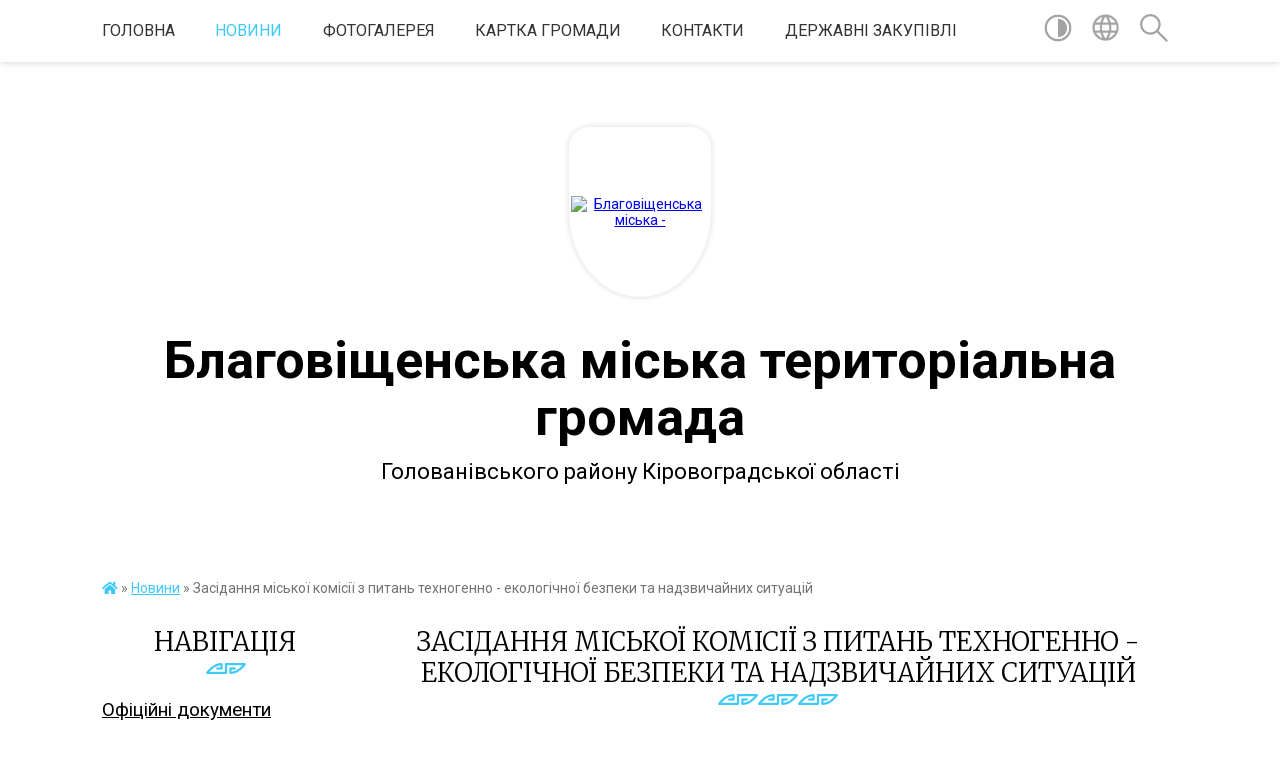

--- FILE ---
content_type: text/html; charset=UTF-8
request_url: https://blagovischenska-gromada.gov.ua/news/1633691610/
body_size: 20884
content:
<!DOCTYPE html>
<html lang="uk">
<head>
	<!--[if IE]><meta http-equiv="X-UA-Compatible" content="IE=edge"><![endif]-->
	<meta charset="utf-8">
	<meta name="viewport" content="width=device-width, initial-scale=1">
	<!--[if IE]><script>
		document.createElement('header');
		document.createElement('nav');
		document.createElement('main');
		document.createElement('section');
		document.createElement('article');
		document.createElement('aside');
		document.createElement('footer');
		document.createElement('figure');
		document.createElement('figcaption');
	</script><![endif]-->
	<title>Засідання міської комісії з питань техногенно - екологічної безпеки та надзвичайних ситуацій | Благовіщенська міська територіальна громада Голованівського району Кіровоградської області</title>
	<meta name="description" content="       8 жовтня  2021 року  міський голова провів засідання міської комісії з питань техногенно - екологічної безпеки та надзвичайних ситуацій.. . На порядку денному розглянуто питання:. . 1. Про стан">
	<meta name="keywords" content="Засідання, міської, комісії, з, питань, техногенно, -, екологічної, безпеки, та, надзвичайних, ситуацій, |, Благовіщенська, міська, територіальна, громада, Голованівського, району, Кіровоградської, області">

	
		<meta property="og:image" content="https://rada.info/upload/users_files/05402697/d6f74bda01c886d28087fda3c275df56.jpg">
	<meta property="og:image:width" content="1800">
	<meta property="og:image:height" content="1348">
			<meta property="og:title" content="Засідання міської комісії з питань техногенно - екологічної безпеки та надзвичайних ситуацій">
			<meta property="og:description" content="&amp;nbsp;&amp;nbsp;&amp;nbsp;&amp;nbsp;&amp;nbsp;&amp;nbsp; 8 жовтня&amp;nbsp; 2021 року &amp;nbsp;міський голова провів засідання міської комісії з питань техногенно - екологічної безпеки та надзвичайних ситуацій.">
			<meta property="og:type" content="article">
	<meta property="og:url" content="https://blagovischenska-gromada.gov.ua/news/1633691610/">
		
		<link rel="apple-touch-icon" sizes="57x57" href="https://gromada.org.ua/apple-icon-57x57.png">
	<link rel="apple-touch-icon" sizes="60x60" href="https://gromada.org.ua/apple-icon-60x60.png">
	<link rel="apple-touch-icon" sizes="72x72" href="https://gromada.org.ua/apple-icon-72x72.png">
	<link rel="apple-touch-icon" sizes="76x76" href="https://gromada.org.ua/apple-icon-76x76.png">
	<link rel="apple-touch-icon" sizes="114x114" href="https://gromada.org.ua/apple-icon-114x114.png">
	<link rel="apple-touch-icon" sizes="120x120" href="https://gromada.org.ua/apple-icon-120x120.png">
	<link rel="apple-touch-icon" sizes="144x144" href="https://gromada.org.ua/apple-icon-144x144.png">
	<link rel="apple-touch-icon" sizes="152x152" href="https://gromada.org.ua/apple-icon-152x152.png">
	<link rel="apple-touch-icon" sizes="180x180" href="https://gromada.org.ua/apple-icon-180x180.png">
	<link rel="icon" type="image/png" sizes="192x192"  href="https://gromada.org.ua/android-icon-192x192.png">
	<link rel="icon" type="image/png" sizes="32x32" href="https://gromada.org.ua/favicon-32x32.png">
	<link rel="icon" type="image/png" sizes="96x96" href="https://gromada.org.ua/favicon-96x96.png">
	<link rel="icon" type="image/png" sizes="16x16" href="https://gromada.org.ua/favicon-16x16.png">
	<link rel="manifest" href="https://gromada.org.ua/manifest.json">
	<meta name="msapplication-TileColor" content="#ffffff">
	<meta name="msapplication-TileImage" content="https://gromada.org.ua/ms-icon-144x144.png">
	<meta name="theme-color" content="#ffffff">
	
	
		<meta name="robots" content="">
	
	<link href="https://fonts.googleapis.com/css?family=Merriweather:300|Roboto:400,400i,700,700i&amp;subset=cyrillic-ext" rel="stylesheet">

    <link rel="preload" href="https://cdnjs.cloudflare.com/ajax/libs/font-awesome/5.9.0/css/all.min.css" as="style">
	<link rel="stylesheet" href="https://cdnjs.cloudflare.com/ajax/libs/font-awesome/5.9.0/css/all.min.css" integrity="sha512-q3eWabyZPc1XTCmF+8/LuE1ozpg5xxn7iO89yfSOd5/oKvyqLngoNGsx8jq92Y8eXJ/IRxQbEC+FGSYxtk2oiw==" crossorigin="anonymous" referrerpolicy="no-referrer" />
    
	<link rel="preload" href="//gromada.org.ua/themes/pattern/css/styles_vip.css?v=2.39" as="style">
	<link rel="stylesheet" href="//gromada.org.ua/themes/pattern/css/styles_vip.css?v=2.39">
	<link rel="stylesheet" href="//gromada.org.ua/themes/pattern/css/103689/theme_vip.css?v=1769027214">
	
		<!--[if lt IE 9]>
	<script src="https://oss.maxcdn.com/html5shiv/3.7.2/html5shiv.min.js"></script>
	<script src="https://oss.maxcdn.com/respond/1.4.2/respond.min.js"></script>
	<![endif]-->
	<!--[if gte IE 9]>
	<style type="text/css">
		.gradient { filter: none; }
	</style>
	<![endif]-->

</head>
<body class="">

	<a href="#top_menu" class="skip-link link" aria-label="Перейти до головного меню (Alt+1)" accesskey="1">Перейти до головного меню (Alt+1)</a>
	<a href="#left_menu" class="skip-link link" aria-label="Перейти до бічного меню (Alt+2)" accesskey="2">Перейти до бічного меню (Alt+2)</a>
    <a href="#main_content" class="skip-link link" aria-label="Перейти до головного вмісту (Alt+3)" accesskey="3">Перейти до текстового вмісту (Alt+3)</a>




	
	<section class="top_nav">
		<div class="wrap">
			<div class="row">
				<div class="grid-80">
					<nav class="main_menu" id="top_menu">
						<ul>
														<li class="">
								<a href="https://blagovischenska-gromada.gov.ua/main/">Головна</a>
																							</li>
														<li class="active">
								<a href="https://blagovischenska-gromada.gov.ua/news/">Новини</a>
																							</li>
														<li class="">
								<a href="https://blagovischenska-gromada.gov.ua/photo/">Фотогалерея</a>
																							</li>
														<li class="">
								<a href="https://blagovischenska-gromada.gov.ua/structure/">Картка громади</a>
																							</li>
														<li class="">
								<a href="https://blagovischenska-gromada.gov.ua/feedback/">Контакти</a>
																							</li>
														<li class=" has-sub">
								<a href="https://blagovischenska-gromada.gov.ua/derzhavni-zakupivli-14-21-09-26-02-2021/">Державні закупівлі</a>
																<button onclick="return show_next_level(this);" aria-label="Показати підменю"></button>
																								<ul>
																		<li>
										<a href="https://blagovischenska-gromada.gov.ua/zakonodavstvo-14-21-54-26-02-2021/">Законодавство</a>
																													</li>
																		<li>
										<a href="https://blagovischenska-gromada.gov.ua/upovnovazhena-osoba-14-22-18-26-02-2021/">Уповноважена особа</a>
																													</li>
																		<li>
										<a href="https://blagovischenska-gromada.gov.ua/na-vikonannya-postanovi-kabinetu-ministriv-ukraini-pro-efektivne-vikoristannya-derzhavnih-koshtiv-vid-11102016r-№710-14-23-03-26-02-2021/">Обгрунтування технічних та якісних характеристик предмета закупівлі, розміру очікуваної вартості та розміру бюджетного призначення предмета закупівлі</a>
																													</li>
																										</ul>
															</li>
													</ul>
					</nav>
					&nbsp;
					<button class="menu-button" id="open-button"><i class="fas fa-bars"></i> Меню сайту</button>
				</div>
				<div class="grid-20">
					<nav class="special_menu">
						<ul>
															<li class="alt_link"><a href="#" title="Версія для людей з вадами зору" onclick="return set_special('fb660c09ea5a12e75be61b012b21c09a4f4cf2e5');"><img class="svg ico" src="//gromada.org.ua/themes/pattern/img/ico/contrast_ico.svg"></a></li>
								<li class="translate_link"><a href="#" class="show_translate" title="Відкрити перекладач"><img class="svg ico" src="//gromada.org.ua/themes/pattern/img/ico/world_ico.svg"></a></li>
								<li><a href="#" class="show_search" title="Показати поле для пошуку"><img class="svg ico" src="//gromada.org.ua/themes/pattern/img/ico/search_ico.svg"></a></li>
													</ul>
					</nav>
					<form action="https://blagovischenska-gromada.gov.ua/search/" class="search_form">
						<input type="text" name="q" value="" placeholder="Пошук..." aria-label="Введіть пошукову фразу" required>
						<button type="submit" name="search" value="y" aria-label="Здійснити пошук"><i class="fa fa-search"></i></button>
					</form>
					<div class="translate_block">
						<div id="google_translate_element"></div>
					</div>
				</div>
				<div class="clearfix"></div>
			</div>
		</div>
	</section>

	<header>
		<div class="wrap">
			<div class="logo">
				<a href="https://blagovischenska-gromada.gov.ua/" id="logo" class="form_3">
					<img src="https://rada.info/upload/users_files/05402697/gerb/1.png" alt="Благовіщенська міська - ">
				</a>
			</div>
			<div class="title">
				<div class="slogan_1">Благовіщенська міська територіальна громада</div><br>
				<div class="slogan_2">Голованівського району Кіровоградської області</div>
			</div>
		</div>
	</header>

	<div class="wrap">
				
		<section class="bread_crumbs">
		<div xmlns:v="http://rdf.data-vocabulary.org/#"><a href="https://blagovischenska-gromada.gov.ua/" title="Головна сторінка"><i class="fas fa-home"></i></a> &raquo; <a href="https://blagovischenska-gromada.gov.ua/news/" aria-current="page">Новини</a>  &raquo; <span>Засідання міської комісії з питань техногенно - екологічної безпеки та надзвичайних ситуацій</span></div>
	</section>
	
	<section class="center_block">
		<div class="row">
			<div class="grid-25 fr">
				<aside>
				
									
					<div class="sidebar_title" id="left_menu">Навігація</div>
					
					<nav class="sidebar_menu">
						<ul>
														<li class="">
								<a href="https://blagovischenska-gromada.gov.ua/docs/">Офіційні документи</a>
																							</li>
														<li class=" has-sub">
								<a href="https://blagovischenska-gromada.gov.ua/simvolika-mista-14-32-35-12-12-2020/">Загальні відомості про громаду</a>
																<button onclick="return show_next_level(this);" aria-label="Показати підменю"></button>
																								<ul>
																		<li class="">
										<a href="https://blagovischenska-gromada.gov.ua/simvolika-08-34-11-03-03-2021/">Символіка</a>
																													</li>
																		<li class="">
										<a href="https://blagovischenska-gromada.gov.ua/istorichna-dovidka-08-34-38-03-03-2021/">Історична довідка</a>
																													</li>
																		<li class="">
										<a href="https://blagovischenska-gromada.gov.ua/perlini-blagovischenskogo-kraju-08-36-24-03-03-2021/">Перлини Благовіщенського краю</a>
																													</li>
																		<li class=" has-sub">
										<a href="https://blagovischenska-gromada.gov.ua/gordist-i-poshana-08-37-01-03-03-2021/">Гордість і пошана</a>
																				<button onclick="return show_next_level(this);" aria-label="Показати підменю"></button>
																														<ul>
																						<li><a href="https://blagovischenska-gromada.gov.ua/geroi-ato-14-30-47-23-07-2021/">Герої Благовіщенського краю</a></li>
																						<li><a href="https://blagovischenska-gromada.gov.ua/voiniinternacionalisti-14-18-55-21-07-2021/">Воїни-інтернаціоналісти</a></li>
																																</ul>
																			</li>
																		<li class="">
										<a href="https://blagovischenska-gromada.gov.ua/starostinski-okrugi-blagovischenskoi-gromadi-14-40-22-23-12-2024/">Старостинські округи Благовіщенської громади</a>
																													</li>
																		<li class="">
										<a href="https://blagovischenska-gromada.gov.ua/pasport-blagovischenskoi-miskoi-radi-stanom-na-01012025-r-13-40-15-14-01-2025/">Паспорт Благовіщенської міської ради (станом на 01.01.2025 р.)</a>
																													</li>
																										</ul>
															</li>
														<li class=" has-sub">
								<a href="https://blagovischenska-gromada.gov.ua/sesijna-diyalnist-08-21-36-21-12-2020/">Сесійна діяльність</a>
																<button onclick="return show_next_level(this);" aria-label="Показати підменю"></button>
																								<ul>
																		<li class=" has-sub">
										<a href="https://blagovischenska-gromada.gov.ua/proekti-rishen-2026-rik-09-23-18-15-01-2026/">Проекти рішень 2026 рік</a>
																				<button onclick="return show_next_level(this);" aria-label="Показати підменю"></button>
																														<ul>
																						<li><a href="https://blagovischenska-gromada.gov.ua/67-sesiya-11-15-21-19-01-2026/">Проекти рішень для розгляду на 67  черговій сесії</a></li>
																																</ul>
																			</li>
																		<li class=" has-sub">
										<a href="https://blagovischenska-gromada.gov.ua/proekti-rishen-08-22-15-21-12-2020/">Проекти рішень 2025 рік</a>
																				<button onclick="return show_next_level(this);" aria-label="Показати підменю"></button>
																														<ul>
																						<li><a href="https://blagovischenska-gromada.gov.ua/proekti-rishen-dlya-rozglyadu-na-55-pozachergovu-sesiju-16-08-48-06-02-2025/">Проекти рішень для розгляду на 55 позачергову сесію</a></li>
																						<li><a href="https://blagovischenska-gromada.gov.ua/proekti-rishen-dlya-rozglyadu-na-55-sesiju-11-32-37-29-01-2025/">Проекти рішень для розгляду на 56 сесію</a></li>
																						<li><a href="https://blagovischenska-gromada.gov.ua/proekti-rishen-dlya-rozglyadu-na-57-sesiju-08-55-09-05-03-2025/">Проекти рішень для розгляду на 57 сесію</a></li>
																						<li><a href="https://blagovischenska-gromada.gov.ua/proekti-rishen-na-58-pozachergovu-sesiju-08-58-17-15-04-2025/">Проекти рішень для розгляду на 58 позачергову сесію</a></li>
																						<li><a href="https://blagovischenska-gromada.gov.ua/proekti-rishen-dlya-rozglyadu-na-59-sesiju-13-09-39-20-05-2025/">Проекти рішень для розгляду на 59 сесію</a></li>
																						<li><a href="https://blagovischenska-gromada.gov.ua/60-pozachergova-sesiya-miskoi-radi-14-57-05-27-06-2025/">Проекти рішень для розгляду на  позачергову 60 сесію</a></li>
																						<li><a href="https://blagovischenska-gromada.gov.ua/proekti-dlya-rozglyadu-na-61-pozachergovu-sesiju-09-19-05-07-07-2025/">Проекти для розгляду на 61 позачергову сесію</a></li>
																						<li><a href="https://blagovischenska-gromada.gov.ua/proekti-rishennya-dlya-rozglyadu-na-61-sesiju-08-52-22-12-08-2025/">Проекти рішень для розгляду на  62 сесію</a></li>
																						<li><a href="https://blagovischenska-gromada.gov.ua/proekti-rishen-na-63-sesiju-13-13-37-12-09-2025/">Проекти рішень для розгляду  на 63 сесію</a></li>
																						<li><a href="https://blagovischenska-gromada.gov.ua/proekti-dlya-rozglyadu-na-64-sesiju-08-15-20-06-11-2025/">Проекти рішень для розгляду на 64 сесію</a></li>
																						<li><a href="https://blagovischenska-gromada.gov.ua/proekti-rishen-dlya-rozglyadu-na-65-pozachergovu-sesiju-09-03-47-27-11-2025/">Проекти рішень для розгляду на 65 сесію</a></li>
																						<li><a href="https://blagovischenska-gromada.gov.ua/proekti-rishen-dlya-rozglyadu-na-66-sesiju-08-23-49-12-12-2025/">Проекти рішень для розгляду на 66 сесію</a></li>
																																</ul>
																			</li>
																		<li class=" has-sub">
										<a href="https://blagovischenska-gromada.gov.ua/2024-rik-11-04-28-10-11-2025/">Проекти рішень 2022-2024 роки</a>
																				<button onclick="return show_next_level(this);" aria-label="Показати підменю"></button>
																														<ul>
																						<li><a href="https://blagovischenska-gromada.gov.ua/proekti-rishen-dlya-rozglyadu-na-35-plenarnomu-zasidanni-sesii-09-04-20-25-07-2024/">Проекти рішень для розгляду на 35 сесію</a></li>
																						<li><a href="https://blagovischenska-gromada.gov.ua/proekti-rishen-dlya-rozgldu-na-43-plenarnomu-zasidanni-sesii-09-00-13-25-07-2024/">Проекти рішень для розгляду на 43 сесію</a></li>
																						<li><a href="https://blagovischenska-gromada.gov.ua/proekti-rishen-dlya-rozglyadu-na-44-pozachergovomu-plenarnomu-zasidanni-sesii-11-28-10-31-07-2024/">Проекти рішень для розгляду на 44 сесію</a></li>
																						<li><a href="https://blagovischenska-gromada.gov.ua/proekti-rishen-na-45-sesiju-16-29-31-14-08-2024/">Проекти рішень для розгляду на 45 сесію</a></li>
																						<li><a href="https://blagovischenska-gromada.gov.ua/proekti-rishen-dlya-rozglyadu-na-46-pozachergovu-sesiju-09-13-29-27-08-2024/">Проекти рішень для розгляду на 46 позачергову сесію</a></li>
																						<li><a href="https://blagovischenska-gromada.gov.ua/proekti-rishen-dlya-rozglyadu-na-47-pozachergovu-sesiju-15-25-16-10-09-2024/">Проекти рішень для розгляду на 47 позачергову сесію</a></li>
																						<li><a href="https://blagovischenska-gromada.gov.ua/proekti-rishen-dlya-rozglyadu-na-48-sesiju-14-38-04-23-09-2024/">Проекти рішень для розгляду на 48 сесію</a></li>
																						<li><a href="https://blagovischenska-gromada.gov.ua/proekti-rishen-pazachergovoi-49-sesii-13-30-06-10-10-2024/">Проекти рішень  для розгляду на 49 пазачергову сесію</a></li>
																						<li><a href="https://blagovischenska-gromada.gov.ua/proekti-rishen-dlya-rozglyadu-na-50-pozachergovij-sesii-10-12-00-15-10-2024/">Проекти рішень для розгляду на 50 позачергову сесію</a></li>
																						<li><a href="https://blagovischenska-gromada.gov.ua/proekti-rishen-dlya-rozglyadu-na-51-pozachergovu-sesiju-09-47-42-29-10-2024/">Проекти рішень для розгляду на 51 позачергову сесію</a></li>
																						<li><a href="https://blagovischenska-gromada.gov.ua/proekti-rishen-dlya-rozglyadu-na-52-plenarnomu-zasidanni-sesii-14-29-05-05-11-2024/">Проекти рішень для розгляду на 52 пленарному засіданні сесії</a></li>
																						<li><a href="https://blagovischenska-gromada.gov.ua/proekti-rishen-dlya-rozglyadu-na-53-sesiju-09-14-48-09-12-2024/">Проекти рішень для розгляду на 53 сесію</a></li>
																						<li><a href="https://blagovischenska-gromada.gov.ua/proekti-rishen-dlya-rozglyadu-na-54-pozachergovij-sesii-10-57-06-26-12-2024/">Проекти рішень для розгляду на 54 позачерговій сесії</a></li>
																																</ul>
																			</li>
																		<li class="">
										<a href="https://blagovischenska-gromada.gov.ua/protokoli-plenarnih-zasidan-08-23-14-21-12-2020/">Протоколи пленарних засідань</a>
																													</li>
																		<li class="">
										<a href="https://blagovischenska-gromada.gov.ua/rezultati-poimennogo-golosuvannya-08-23-46-21-12-2020/">Результати поіменного відкритого голосування</a>
																													</li>
																		<li class="">
										<a href="https://blagovischenska-gromada.gov.ua/do-vidoma-deputativ-ta-gromadskosti-08-24-34-21-12-2020/">До відома депутатів та громадськості</a>
																													</li>
																		<li class="">
										<a href="https://blagovischenska-gromada.gov.ua/videozapis-zasidan-sesij-13-13-05-28-08-2024/">Відеозаписи засідань сесій</a>
																													</li>
																										</ul>
															</li>
														<li class=" has-sub">
								<a href="https://blagovischenska-gromada.gov.ua/deputatskij-korpus-14-46-18-12-12-2020/">Депутатський корпус</a>
																<button onclick="return show_next_level(this);" aria-label="Показати підменю"></button>
																								<ul>
																		<li class="">
										<a href="https://blagovischenska-gromada.gov.ua/deputati-miskoi-radi-vii-sklikannya-13-54-10-01-03-2021/">Депутати міської ради VIII скликання</a>
																													</li>
																		<li class="">
										<a href="https://blagovischenska-gromada.gov.ua/postijni-komisii-13-56-55-01-03-2021/">Постійні комісії</a>
																													</li>
																		<li class="">
										<a href="https://blagovischenska-gromada.gov.ua/polozhennya-pro-postijni-komisii-14-01-57-01-03-2021/">Положення про постійні комісії</a>
																													</li>
																		<li class=" has-sub">
										<a href="https://blagovischenska-gromada.gov.ua/zasidannya-postijnih-komisij-14-03-09-01-03-2021/">Засідання постійних комісій</a>
																				<button onclick="return show_next_level(this);" aria-label="Показати підменю"></button>
																														<ul>
																						<li><a href="https://blagovischenska-gromada.gov.ua/2021-rik-10-18-10-16-02-2022/">2021 рік</a></li>
																						<li><a href="https://blagovischenska-gromada.gov.ua/2022-11-38-13-20-02-2023/">2022 рік</a></li>
																						<li><a href="https://blagovischenska-gromada.gov.ua/2023-11-39-57-20-02-2023/">2023 рік</a></li>
																						<li><a href="https://blagovischenska-gromada.gov.ua/2024-rik-15-42-48-26-02-2024/">2024 рік</a></li>
																						<li><a href="https://blagovischenska-gromada.gov.ua/2025-15-16-44-27-02-2025/">2025 рік</a></li>
																																</ul>
																			</li>
																		<li class=" has-sub">
										<a href="https://blagovischenska-gromada.gov.ua/rezultati-poimennogo-vidkritogo-golosuvannya-16-17-24-12-06-2024/">Результати поіменного відкритого голосування</a>
																				<button onclick="return show_next_level(this);" aria-label="Показати підменю"></button>
																														<ul>
																						<li><a href="https://blagovischenska-gromada.gov.ua/2024-rik-15-22-27-07-02-2025/">2024 рік</a></li>
																						<li><a href="https://blagovischenska-gromada.gov.ua/2025-rik-15-23-28-07-02-2025/">2025 рік</a></li>
																						<li><a href="https://blagovischenska-gromada.gov.ua/2026-rik-13-36-07-20-01-2026/">2026 рік</a></li>
																																</ul>
																			</li>
																		<li class="">
										<a href="https://blagovischenska-gromada.gov.ua/zviti-diyalnosti-postijnih-komisij-14-04-16-01-03-2021/">Звіти діяльності постійних комісій</a>
																													</li>
																		<li class="">
										<a href="https://blagovischenska-gromada.gov.ua/videozapis-zasidan-postijnih-komisij-13-13-58-28-08-2024/">Відеозаписи засідань постійних комісій</a>
																													</li>
																										</ul>
															</li>
														<li class=" has-sub">
								<a href="https://blagovischenska-gromada.gov.ua/miska-rada-13-14-17-10-03-2021/">Міська рада</a>
																<button onclick="return show_next_level(this);" aria-label="Показати підменю"></button>
																								<ul>
																		<li class="">
										<a href="https://blagovischenska-gromada.gov.ua/kerivnictvo-13-17-04-10-03-2021/">Керівництво</a>
																													</li>
																		<li class="">
										<a href="https://blagovischenska-gromada.gov.ua/strukturni-pidrozdili-13-17-37-10-03-2021/">Структурні підрозділи</a>
																													</li>
																		<li class=" has-sub">
										<a href="https://blagovischenska-gromada.gov.ua/starosti-ta-dilovodi-13-18-20-10-03-2021/">Старости та діловоди</a>
																				<button onclick="return show_next_level(this);" aria-label="Показати підменю"></button>
																														<ul>
																						<li><a href="https://blagovischenska-gromada.gov.ua/zviti-starost-blagovischenskoi-miskoi-radi-pro-proroblenu-robotu-za-2023-rik-15-41-11-31-01-2024/">Звіти старост про роботу за 2023 рік</a></li>
																						<li><a href="https://blagovischenska-gromada.gov.ua/zviti-starost-pro-robotu-za-2024-rik-10-35-43-10-03-2025/">Звіти старост про роботу за 2024 рік</a></li>
																																</ul>
																			</li>
																		<li class="">
										<a href="https://blagovischenska-gromada.gov.ua/statut-14-30-28-30-06-2021/">Статут</a>
																													</li>
																		<li class="">
										<a href="https://blagovischenska-gromada.gov.ua/reglament-13-18-48-10-03-2021/">Регламент</a>
																													</li>
																		<li class="">
										<a href="https://blagovischenska-gromada.gov.ua/plan-roboti-13-20-11-10-03-2021/">План роботи</a>
																													</li>
																		<li class="">
										<a href="https://blagovischenska-gromada.gov.ua/rozporyadzhennya-10-45-06-24-05-2021/">Розпорядження</a>
																													</li>
																		<li class="">
										<a href="https://blagovischenska-gromada.gov.ua/perelik-vidomostej-scho-stanovlyat-sluzhbovu-informaciju-blagovischenskoi-miskoi-radi-10-38-40-20-02-2023/">Перелік відомостей, що становлять службову інформацію Благовіщенської міської ради</a>
																													</li>
																										</ul>
															</li>
														<li class=" has-sub">
								<a href="https://blagovischenska-gromada.gov.ua/vikonavchij-komitet-14-49-25-10-02-2021/">Виконавчий комітет</a>
																<button onclick="return show_next_level(this);" aria-label="Показати підменю"></button>
																								<ul>
																		<li class="">
										<a href="https://blagovischenska-gromada.gov.ua/sklad-11-27-24-19-02-2021/">Склад</a>
																													</li>
																		<li class="">
										<a href="https://blagovischenska-gromada.gov.ua/grafik-zasidan-11-28-21-19-02-2021/">Графік засідань</a>
																													</li>
																		<li class=" has-sub">
										<a href="https://blagovischenska-gromada.gov.ua/plan-roboti-11-28-43-19-02-2021/">План роботи</a>
																				<button onclick="return show_next_level(this);" aria-label="Показати підменю"></button>
																														<ul>
																						<li><a href="https://blagovischenska-gromada.gov.ua/plan-roboti-vikonavchogo-komitetu-miskoi-radi-na-ii-pivrichchya-2024-roku-13-08-01-25-07-2024/">План роботи виконавчого комітету міської ради на ІІ півріччя 2024 року</a></li>
																						<li><a href="https://blagovischenska-gromada.gov.ua/plan-roboti-vikonavchogo-komitetu-miskoi-radi-na-i-pivrichchya-2024-roku-13-10-22-25-07-2024/">План  роботи виконавчого комітету міської ради на І півріччя 2024 року</a></li>
																						<li><a href="https://blagovischenska-gromada.gov.ua/plan-roboti-vikonavchogo-komitetu-miskoi-radi-na-i-pivrichchya-2025-roku-11-46-16-06-01-2025/">ПЛАН роботи виконавчого комітету міської ради на І півріччя 2025 року</a></li>
																						<li><a href="https://blagovischenska-gromada.gov.ua/plan-roboti-vikonavchogo-komitetu-miskoi-radi-na-ii-pivrichchya-2025-roku-16-27-59-07-08-2025/">ПЛАН роботи виконавчого комітету міської ради на ІІ півріччя 2025 року</a></li>
																						<li><a href="https://blagovischenska-gromada.gov.ua/plan-roboti-vikonavchogo-komitetu-miskoi-radi-na-i-pivrichchya-2026-roku-14-15-01-02-01-2026/">ПЛАН роботи виконавчого комітету міської ради на І півріччя 2026 року</a></li>
																																</ul>
																			</li>
																		<li class=" has-sub">
										<a href="https://blagovischenska-gromada.gov.ua/proekti-rishen-vikonavchogo-komitetu-14-49-51-10-02-2021/">Проекти рішень виконавчого комітету</a>
																				<button onclick="return show_next_level(this);" aria-label="Показати підменю"></button>
																														<ul>
																						<li><a href="https://blagovischenska-gromada.gov.ua/proekti-rishen-29082024r-13-54-43-19-08-2024/">Проекти рішень 29.08.2024р</a></li>
																						<li><a href="https://blagovischenska-gromada.gov.ua/proekti-rishen-26092024r-13-34-38-16-09-2024/">Проекти рішень 26.09.2024р.</a></li>
																						<li><a href="https://blagovischenska-gromada.gov.ua/31102024r-08-37-22-22-10-2024/">Проети рішень 31.10.2024р</a></li>
																						<li><a href="https://blagovischenska-gromada.gov.ua/proekti-rishen-28112024r-15-07-11-21-11-2024/">Проекти рішень 28.11.2024р</a></li>
																						<li><a href="https://blagovischenska-gromada.gov.ua/proekti-rishen-na-26122024-r-14-06-42-13-12-2024/">Проекти рішень на 26.12.2024 р.</a></li>
																						<li><a href="https://blagovischenska-gromada.gov.ua/proekti-rishen-30012025r-14-38-02-17-01-2025/">Проекти рішень 30.01.2025р</a></li>
																						<li><a href="https://blagovischenska-gromada.gov.ua/proekti-rishen-27022025r-09-28-49-13-02-2025/">Проекти рішень 27.02.2025р</a></li>
																						<li><a href="https://blagovischenska-gromada.gov.ua/proekti-rishen-27032025r-09-28-04-24-03-2025/">проекти рішень 27.03.2025р</a></li>
																						<li><a href="https://blagovischenska-gromada.gov.ua/proekti-rishen-23042025r-13-26-47-21-04-2025/">Проекти рішень 23.04.2025р</a></li>
																						<li><a href="https://blagovischenska-gromada.gov.ua/proekti-rishen-26062024r-11-05-54-23-06-2025/">Проекти рішень 26.06.2024р</a></li>
																						<li><a href="https://blagovischenska-gromada.gov.ua/proekti-rishen-28082025r-15-01-38-15-08-2025/">Проекти рішень 28.08.2025р</a></li>
																						<li><a href="https://blagovischenska-gromada.gov.ua/proekti-rishen-25092025r-14-40-14-12-09-2025/">Проекти рішень 25.09.2025р</a></li>
																						<li><a href="https://blagovischenska-gromada.gov.ua/30102025r-16-26-08-14-10-2025/">30.10.2025р</a></li>
																						<li><a href="https://blagovischenska-gromada.gov.ua/proekti-rishen-27112025r-13-31-02-17-11-2025/">Проекти рішень 27.11.2025р</a></li>
																						<li><a href="https://blagovischenska-gromada.gov.ua/proekti-rishen-25122025-12-33-26-15-12-2025/">Проекти рішень 25.12.2025</a></li>
																						<li><a href="https://blagovischenska-gromada.gov.ua/proekti-rishen-29012026r-11-35-21-19-01-2026/">Проекти рішень 29.01.2026р</a></li>
																																</ul>
																			</li>
																		<li class="">
										<a href="https://blagovischenska-gromada.gov.ua/reglament-14-50-12-10-02-2021/">Регламент</a>
																													</li>
																		<li class="">
										<a href="https://blagovischenska-gromada.gov.ua/vikonavchij-komitet-miskoi-radi-informue-15-01-54-08-09-2021/">Виконавчий комітет міської ради інформує !</a>
																													</li>
																										</ul>
															</li>
														<li class=" has-sub">
								<a href="https://blagovischenska-gromada.gov.ua/dostup-do-publichnoi-informacii-08-41-50-21-12-2020/">Доступ до публічної інформації</a>
																<button onclick="return show_next_level(this);" aria-label="Показати підменю"></button>
																								<ul>
																		<li class="">
										<a href="https://blagovischenska-gromada.gov.ua/yak-zvernutisya-do-miskoi-radi-08-46-31-03-03-2021/">Як звернутися до міської ради</a>
																													</li>
																		<li class="">
										<a href="https://blagovischenska-gromada.gov.ua/struktura-principi-formuvannya-ta-rozmir-oplati-praci-vinagorodi-dodatkovogo-blaga-miskogo-golovi-zastupnikiv-miskogo-golovi-sekretarya-misk-16-30-44-06-05-2025/">Структура, принципи формування та розмір оплати праці, винагороди, додаткового блага міського голови, заступників міського голови, секретаря міської ради, керуючого справами (секретаря) виконавчого комітету міської ради</a>
																													</li>
																										</ul>
															</li>
														<li class=" has-sub">
								<a href="https://blagovischenska-gromada.gov.ua/zvernennya-gromadyan-08-54-20-03-03-2021/">Звернення громадян</a>
																<button onclick="return show_next_level(this);" aria-label="Показати підменю"></button>
																								<ul>
																		<li class="">
										<a href="https://blagovischenska-gromada.gov.ua/zapit-na-informaciju-16-32-43-11-04-2025/">Запит на інформацію</a>
																													</li>
																		<li class="">
										<a href="https://blagovischenska-gromada.gov.ua/grafik-prijomu-gromadyan-08-48-05-03-03-2021/">Графік прийому громадян</a>
																													</li>
																										</ul>
															</li>
														<li class=" has-sub">
								<a href="https://blagovischenska-gromada.gov.ua/programi-08-40-46-21-12-2020/">Програми</a>
																<button onclick="return show_next_level(this);" aria-label="Показати підменю"></button>
																								<ul>
																		<li class="">
										<a href="https://blagovischenska-gromada.gov.ua/programi-zatverdzhenni-v-2021-roci-09-44-31-30-12-2020/">Програми, затвердженні у 2021 році</a>
																													</li>
																		<li class="">
										<a href="https://blagovischenska-gromada.gov.ua/programi-zatverdzheni-u-2022-roci-21-29-51-21-01-2022/">Програми, затверджені у 2022 році</a>
																													</li>
																		<li class="">
										<a href="https://blagovischenska-gromada.gov.ua/programi-zatverdzheni-u-2023-roci-14-08-39-10-01-2023/">Програми, затверджені у 2023 році</a>
																													</li>
																		<li class="">
										<a href="https://blagovischenska-gromada.gov.ua/programi-zatverdzhenni-u-2024-roci-14-21-32-31-01-2024/">Програми, затверджені у 2024 році</a>
																													</li>
																		<li class="">
										<a href="https://blagovischenska-gromada.gov.ua/programi-zatverdzhenni-u-2025-roci-09-23-08-18-02-2025/">Програми, затверджені у 2025 році</a>
																													</li>
																										</ul>
															</li>
														<li class=" has-sub">
								<a href="https://blagovischenska-gromada.gov.ua/finansi-13-37-11-16-02-2021/">Фінанси</a>
																<button onclick="return show_next_level(this);" aria-label="Показати підменю"></button>
																								<ul>
																		<li class="">
										<a href="https://blagovischenska-gromada.gov.ua/rishennya-miskoi-radi-yaki-stosujutsya-bjudzhetu-ta-finansiv-10-26-01-17-06-2021/">Рішення міської ради, які стосуються бюджету та фінансів</a>
																													</li>
																		<li class="">
										<a href="https://blagovischenska-gromada.gov.ua/pasporti-bjudzhetnih-program-10-35-28-17-06-2021/">Паспорти бюджетних програм</a>
																													</li>
																		<li class="">
										<a href="https://blagovischenska-gromada.gov.ua/instrukciya-schodo-skladannya-prognozu-bjudzhetu-blagovischenskoi-miskoi-teritorialnoi-gromadi-09-27-10-30-06-2021/">Інструкція щодо складання прогнозу бюджету Благовіщенської міської територіальної громади</a>
																													</li>
																		<li class="">
										<a href="https://blagovischenska-gromada.gov.ua/instrukciya-z-pidgotovki-propozicij-do-prognozu-bjudzhetu-blagovischenskoi-miskoi-teritorialnoi-gromadi-14-28-47-22-07-2021/">Інструкція з підготовки пропозицій до прогнозу бюджету Благовіщенської міської територіальної громади</a>
																													</li>
																		<li class="">
										<a href="https://blagovischenska-gromada.gov.ua/informaciya-yaka-stosuetsya-formuvannya-bjudzhetnih-zapitiv-10-51-08-05-11-2021/">Інформація, яка стосується формування бюджетних запитів</a>
																													</li>
																		<li class="">
										<a href="https://blagovischenska-gromada.gov.ua/ogoloshennya-13-15-00-13-05-2024/">Оголошення</a>
																													</li>
																										</ul>
															</li>
														<li class=" has-sub">
								<a href="https://blagovischenska-gromada.gov.ua/zapobigannya-proyavam-korupcii-08-27-23-21-12-2020/">Запобігання проявам корупції</a>
																<button onclick="return show_next_level(this);" aria-label="Показати підменю"></button>
																								<ul>
																		<li class="">
										<a href="https://blagovischenska-gromada.gov.ua/zakon-pro-zapobigannya-korupcii-08-28-49-21-12-2020/">Закон про запобігання корупції</a>
																													</li>
																		<li class="">
										<a href="https://blagovischenska-gromada.gov.ua/deklaruvannya-11-18-02-03-03-2021/">Декларування</a>
																													</li>
																		<li class="">
										<a href="https://blagovischenska-gromada.gov.ua/ogoloshennya-14-14-06-17-12-2021/">ОГОЛОШЕННЯ</a>
																													</li>
																		<li class="">
										<a href="https://blagovischenska-gromada.gov.ua/plani-zahodiv-schodo-zapobigannya-korupcii-09-08-40-15-02-2024/">Плани заходів щодо запобігання корупції</a>
																													</li>
																										</ul>
															</li>
														<li class="">
								<a href="https://blagovischenska-gromada.gov.ua/investicii-09-43-31-02-11-2023/">Для інвесторів</a>
																							</li>
														<li class=" has-sub">
								<a href="https://blagovischenska-gromada.gov.ua/podatki-09-45-17-16-08-2021/">Податки</a>
																<button onclick="return show_next_level(this);" aria-label="Показати підменю"></button>
																								<ul>
																		<li class="">
										<a href="https://blagovischenska-gromada.gov.ua/2026-rik-13-00-20-14-01-2026/">2026 рік</a>
																													</li>
																		<li class="">
										<a href="https://blagovischenska-gromada.gov.ua/2021-rik-09-46-20-16-08-2021/">2021 рік</a>
																													</li>
																		<li class="">
										<a href="https://blagovischenska-gromada.gov.ua/2022-rik-09-46-39-16-08-2021/">2022 рік</a>
																													</li>
																		<li class="">
										<a href="https://blagovischenska-gromada.gov.ua/2023-rik-15-01-10-21-07-2023/">2023 рік</a>
																													</li>
																		<li class="">
										<a href="https://blagovischenska-gromada.gov.ua/2024-rik-10-21-53-04-02-2025/">2024 рік</a>
																													</li>
																		<li class="">
										<a href="https://blagovischenska-gromada.gov.ua/podatki-2025-rik-14-34-45-12-06-2025/">2025 рік</a>
																													</li>
																										</ul>
															</li>
														<li class=" has-sub">
								<a href="https://blagovischenska-gromada.gov.ua/konkurs-na-vakantnu-posadu-08-38-29-21-12-2020/">Кадрова робота</a>
																<button onclick="return show_next_level(this);" aria-label="Показати підменю"></button>
																								<ul>
																		<li class="">
										<a href="https://blagovischenska-gromada.gov.ua/poryadok -provedennya-konkursu-na-zamischennya-vakantnih-posad-posadovih-osib-miscevogo-samovryaduvannya-blagovischenskoi-miskoi-radi-16-45-10-06-05-2025/">Порядок  проведення конкурсу на заміщення вакантних посад посадових осіб  місцевого самоврядування Благовіщенської міської ради</a>
																													</li>
																		<li class="">
										<a href="https://blagovischenska-gromada.gov.ua/protokoli-konkursnoi-komisii-14-44-39-19-01-2021/">Протоколи конкурсної комісії</a>
																													</li>
																		<li class="">
										<a href="https://blagovischenska-gromada.gov.ua/ogoloshennya-pro-konkurs-14-52-23-24-12-2020/">Конкурси на заміщення вакантних посад</a>
																													</li>
																		<li class=" has-sub">
										<a href="https://blagovischenska-gromada.gov.ua/prohodzhennya-perevirki-osoboju-08-41-18-03-03-2021/">Проходження перевірки особою</a>
																				<button onclick="return show_next_level(this);" aria-label="Показати підменю"></button>
																														<ul>
																						<li><a href="https://blagovischenska-gromada.gov.ua/informaciya-pro-pochatok-prohodzhennya-perevirki-osobi-yaka-pretendue-na-zajnyattya-posadi-vidpovidno-do-zakonu-ukraini-pro-ochischennya-vla-08-41-53-/">ІНФОРМАЦІЯ ПРО ПОЧАТОК ПРОХОДЖЕННЯ ПЕРЕВІРКИ ОСОБИ, ЯКА ПРЕТЕНДУЄ НА ЗАЙНЯТТЯ ПОСАДИ, ВІДПОВІДНО ДО ЗАКОНУ УКРАЇНИ "ПРО ОЧИЩЕННЯ ВЛАДИ"</a></li>
																																</ul>
																			</li>
																										</ul>
															</li>
														<li class="">
								<a href="https://blagovischenska-gromada.gov.ua/ogoloshennya-11-01-16-19-04-2021/">Оголошення</a>
																							</li>
														<li class=" has-sub">
								<a href="https://blagovischenska-gromada.gov.ua/dsns-informue-11-31-54-08-04-2022/">Цивільний захист</a>
																<button onclick="return show_next_level(this);" aria-label="Показати підменю"></button>
																								<ul>
																		<li class="">
										<a href="https://blagovischenska-gromada.gov.ua/ogoloshennya-11-46-55-17-07-2025/">Оголошення</a>
																													</li>
																		<li class="">
										<a href="https://blagovischenska-gromada.gov.ua/abetka-bezpeki-09-31-33-11-04-2024/">Абетка безпеки</a>
																													</li>
																		<li class="">
										<a href="https://blagovischenska-gromada.gov.ua/zahisni-sporudi-09-33-21-11-04-2024/">Захисні споруди</a>
																													</li>
																		<li class="">
										<a href="https://blagovischenska-gromada.gov.ua/opovischennya-ta-informuvannya-09-34-09-11-04-2024/">Оповіщення та інформування</a>
																													</li>
																		<li class="">
										<a href="https://blagovischenska-gromada.gov.ua/evakuaciya-09-35-06-11-04-2024/">Евакуація</a>
																													</li>
																		<li class="">
										<a href="https://blagovischenska-gromada.gov.ua/ryatuvalniki-gromadi-09-35-36-11-04-2024/">Рятувальники громади</a>
																													</li>
																		<li class="">
										<a href="https://blagovischenska-gromada.gov.ua/punkti-nezlamnosti-09-36-21-11-04-2024/">Пункти незламності</a>
																													</li>
																		<li class="">
										<a href="https://blagovischenska-gromada.gov.ua/konsultacijni-punkti-z-pitan-civilnogo-zahistu-09-37-16-11-04-2024/">Консультаційні пункти з питань цивільного захисту</a>
																													</li>
																		<li class="">
										<a href="https://blagovischenska-gromada.gov.ua/dsns-informue-10-05-35-08-04-2024/">ДСНС інформує</a>
																													</li>
																										</ul>
															</li>
														<li class="">
								<a href="https://blagovischenska-gromada.gov.ua/gromadske-obgovorennya-14-32-23-14-11-2023/">Громадське обговорення</a>
																							</li>
														<li class="">
								<a href="https://blagovischenska-gromada.gov.ua/regulyatorna-diyalnist-13-19-43-10-03-2021/">Регуляторна діяльність</a>
																							</li>
														<li class=" has-sub">
								<a href="https://blagovischenska-gromada.gov.ua/komunalne-majno-15-42-16-16-04-2025/">Комунальне майно</a>
																<button onclick="return show_next_level(this);" aria-label="Показати підменю"></button>
																								<ul>
																		<li class=" has-sub">
										<a href="https://blagovischenska-gromada.gov.ua/orenda-komunalnogo-majna-10-15-31-11-08-2022/">Оренда комунального майна</a>
																				<button onclick="return show_next_level(this);" aria-label="Показати підменю"></button>
																														<ul>
																						<li><a href="https://blagovischenska-gromada.gov.ua/obekti-komunalnoi-vlasnosti-vkljucheni-do-perelikiv-pershogo-ta-drugogo-tipiv-10-16-46-11-08-2022/">Об'єкти комунальної власності, включені до Переліків першого та другого типів</a></li>
																																</ul>
																			</li>
																										</ul>
															</li>
														<li class="">
								<a href="https://blagovischenska-gromada.gov.ua/veteranskij-prostir-14-41-30-11-04-2024/">Ветеранський простір та психологічний хаб</a>
																							</li>
														<li class=" has-sub">
								<a href="https://blagovischenska-gromada.gov.ua/nadannya-socialnih-poslug-10-59-21-25-03-2025/">Надання соціальних послуг</a>
																<button onclick="return show_next_level(this);" aria-label="Показати підменю"></button>
																								<ul>
																		<li class="">
										<a href="https://blagovischenska-gromada.gov.ua/centr-nadannya-socialnih-poslug-13-06-12-25-03-2025/">Центр надання соціальних послуг Благовіщенської міської ради</a>
																													</li>
																		<li class="">
										<a href="https://blagovischenska-gromada.gov.ua/centr-socialnih-sluzhb-blagovischenskoi-miskoi-radi-13-08-54-25-03-2025/">Центр соціальних служб Благовіщенської міської ради</a>
																													</li>
																										</ul>
															</li>
														<li class=" has-sub">
								<a href="https://blagovischenska-gromada.gov.ua/viddil-praci-ta-socialnogo-zahistu-naselennya-09-05-36-22-11-2021/">Соціальний захист населення</a>
																<button onclick="return show_next_level(this);" aria-label="Показати підменю"></button>
																								<ul>
																		<li class="">
										<a href="https://blagovischenska-gromada.gov.ua/informaciya-pro-diyalnist-viddilu-socialnogo-zahistu-naselennya-blagovischenskoi-miskoi-radi-08-13-37-26-03-2025/">Інформація про діяльність відділу соціального захисту населення Благовіщенської міської ради</a>
																													</li>
																		<li class="">
										<a href="https://blagovischenska-gromada.gov.ua/informaciya-dlya-vpo-14-12-49-07-02-2024/">Інформація для ВПО</a>
																													</li>
																		<li class="">
										<a href="https://blagovischenska-gromada.gov.ua/povidomna-reestraciya-kolektivnih-dogovoriv-09-58-46-16-06-2023/">Повідомна реєстрація колективних договорів</a>
																													</li>
																										</ul>
															</li>
														<li class="">
								<a href="https://blagovischenska-gromada.gov.ua/do-uvagi-vijskovozobovyazanih-13-33-47-01-02-2023/">До уваги військовозобов'язаних</a>
																							</li>
														<li class=" has-sub">
								<a href="https://blagovischenska-gromada.gov.ua/centr-nadannya-administrativnih-poslug-13-52-50-19-05-2021/">Центр надання адміністративних послуг</a>
																<button onclick="return show_next_level(this);" aria-label="Показати підменю"></button>
																								<ul>
																		<li class="">
										<a href="https://blagovischenska-gromada.gov.ua/novini-10-25-16-27-10-2021/">НОВИНИ</a>
																													</li>
																		<li class="">
										<a href="https://blagovischenska-gromada.gov.ua/poslugi-13-54-42-19-05-2021/">Послуги</a>
																													</li>
																		<li class="">
										<a href="https://blagovischenska-gromada.gov.ua/kontakti-13-55-10-19-05-2021/">Контакти</a>
																													</li>
																		<li class="">
										<a href="https://blagovischenska-gromada.gov.ua/normativnopravovi-akti-13-56-13-19-05-2021/">Нормативно-правові акти</a>
																													</li>
																		<li class="">
										<a href="https://blagovischenska-gromada.gov.ua/ogoloshennya-10-26-34-27-10-2021/">ОГОЛОШЕННЯ</a>
																													</li>
																										</ul>
															</li>
														<li class=" has-sub">
								<a href="https://blagovischenska-gromada.gov.ua/arhitektura-ta-zhkg-13-10-48-26-09-2022/">Архітектура та ЖКГ</a>
																<button onclick="return show_next_level(this);" aria-label="Показати підменю"></button>
																								<ul>
																		<li class="">
										<a href="https://blagovischenska-gromada.gov.ua/informaciya-dlya-naselenya-10-00-54-12-08-2024/">Інформація для населеня</a>
																													</li>
																		<li class="">
										<a href="https://blagovischenska-gromada.gov.ua/reestr-mistobudivnih-umov-ta-obmezhen-dlya-proektuvannya-obekta-budivnictva-14-19-50-14-06-2023/">РЕЄСТР містобудівних умов та обмежень для проектування об'єкта будівництва</a>
																													</li>
																		<li class="">
										<a href="https://blagovischenska-gromada.gov.ua/adresnij-reestr-obekta-budivnictvaobekta-neruhomogo-majna-11-38-54-25-07-2023/">Адресний реєстр об'єкта будівництва/об'єкта нерухомого майна</a>
																													</li>
																		<li class=" has-sub">
										<a href="https://blagovischenska-gromada.gov.ua/komisii-z-rozglyadu-pitan-schodo-nadannya-kompensacii-za-poshkodzheni-obekti-neruhomogo-majna-vnaslidok-bojovih-dij-teroristichnih-aktiv-div-13-09-52-01-05-2025/">Комісія з розгляду питань щодо надання компенсації за пошкоджені об'єкти нерухомого майна внаслiдок бойових дій</a>
																				<button onclick="return show_next_level(this);" aria-label="Показати підменю"></button>
																														<ul>
																						<li><a href="https://blagovischenska-gromada.gov.ua/pro-stvorennya-komisii-ii-sklad-ta-polozhennya-11-03-28-29-05-2025/">Про створення комісії її склад та Положення</a></li>
																						<li><a href="https://blagovischenska-gromada.gov.ua/protokoli-zasidan-komisij-11-02-41-29-05-2025/">Протоколи засідань комісій</a></li>
																						<li><a href="https://blagovischenska-gromada.gov.ua/rishennya-zasidannya-komisiiz-rozglyadu-pitan-schodo-nadannya-kompensacii-za-poshkodzheni-obekti-neruhomogo-majna-vnaslidok-bojovih-dij-10-40-57-29-05-2025/">Рішення виконавчого комітету про затвердження рішень засідання комісії</a></li>
																																</ul>
																			</li>
																		<li class="">
										<a href="https://blagovischenska-gromada.gov.ua/rada-bezbarernosti-11-59-13-25-02-2025/">Рада безбар'єрності</a>
																													</li>
																		<li class="">
										<a href="https://blagovischenska-gromada.gov.ua/bezbarernist-09-53-39-29-09-2023/">Безбар'єрність</a>
																													</li>
																		<li class="">
										<a href="https://blagovischenska-gromada.gov.ua/transportne-spoluchennya-15-41-35-29-01-2025/">Транспортне сполучення</a>
																													</li>
																		<li class="">
										<a href="https://blagovischenska-gromada.gov.ua/reguljuvannya-chiselnosti-bezpritulnih-tvarin-gumannimi-metodami-09-50-50-14-07-2025/">Регулювання чисельності безпритульних тварин гуманними методами</a>
																													</li>
																										</ul>
															</li>
														<li class="">
								<a href="https://blagovischenska-gromada.gov.ua/ekologiya-10-34-44-22-05-2025/">Екологія</a>
																							</li>
														<li class="">
								<a href="https://blagovischenska-gromada.gov.ua/sluzhba-u-spravah-ditej-13-28-36-31-05-2024/">Служба у справах дітей</a>
																							</li>
														<li class=" has-sub">
								<a href="https://blagovischenska-gromada.gov.ua/viddil-kulturi-molodi-ta-sportu-10-09-33-26-04-2023/">Відділ культури, туризму та спорту</a>
																<button onclick="return show_next_level(this);" aria-label="Показати підменю"></button>
																								<ul>
																		<li class="">
										<a href="https://blagovischenska-gromada.gov.ua/viddil-kulturi-molodi-ta-sportu-informue-14-43-01-12-07-2024/">Відділ культури,  туризму та спорту інформує</a>
																													</li>
																		<li class="">
										<a href="https://blagovischenska-gromada.gov.ua/konkursi-na-zamischennya-vakantnih-posad-16-15-32-31-03-2025/">Конкурси на заміщення вакантних посад</a>
																													</li>
																		<li class="">
										<a href="https://blagovischenska-gromada.gov.ua/obgruntuvannya-tehnichnih-ta-yakisnih-harakteristik-predmeta-zakupivli-10-12-54-26-04-2023/">Обгрунтування технічних та якісних характеристик предмета закупівлі</a>
																													</li>
																										</ul>
															</li>
														<li class="">
								<a href="https://blagovischenska-gromada.gov.ua/agropromislovist-10-35-13-09-09-2021/">Агропромисловість</a>
																							</li>
														<li class=" has-sub">
								<a href="https://blagovischenska-gromada.gov.ua/ohorona-zdorovya-12-01-03-07-12-2021/">Охорона здоров'я</a>
																<button onclick="return show_next_level(this);" aria-label="Показати підменю"></button>
																								<ul>
																		<li class="">
										<a href="https://blagovischenska-gromada.gov.ua/naglyadova-rada-09-13-55-27-11-2025/">Наглядова рада</a>
																													</li>
																		<li class="">
										<a href="https://blagovischenska-gromada.gov.ua/informacijnoanalitichnij-visnik-zupinimo-tuberkuloz-razom-10-24-12-10-04-2023/">Інформаційно-аналітичний вісник  "Зупинимо туберкульоз разом!"</a>
																													</li>
																		<li class=" has-sub">
										<a href="https://blagovischenska-gromada.gov.ua/knp-blagovischenska-likarnya-blagovischenkoi-miskoi-radi-12-02-48-28-07-2022/">КНП "Благовіщенська лікарня" Благовіщенької міської ради</a>
																				<button onclick="return show_next_level(this);" aria-label="Показати підменю"></button>
																														<ul>
																						<li><a href="https://blagovischenska-gromada.gov.ua/obgruntuvannya-tehnichnih-ta-yakisnih-harakteristik-predmeta-zakupivli-12-03-37-28-07-2022/">Обгрунтування технічних та якісних характеристик предмета закупівлі</a></li>
																																</ul>
																			</li>
																		<li class="">
										<a href="https://blagovischenska-gromada.gov.ua/informaciya-knp-centr-pervinnoi-medikosanitarnoi-dopomogi-blagovischenskoi-miskoi-radi-11-53-07-09-02-2022/">Інформація КНП "Центр первинної медико-санітарної допомоги Благовіщенської міської ради"</a>
																													</li>
																		<li class="">
										<a href="https://blagovischenska-gromada.gov.ua/ministerstvo-ohoroni-zdorovya-ukraini-informue-10-29-46-23-07-2021/">МІНІСТЕРСТВО ОХОРОНИ ЗДОРОВ'Я УКРАЇНИ ІНФОРМУЄ!</a>
																													</li>
																		<li class="">
										<a href="https://blagovischenska-gromada.gov.ua/vakcinaciya-12-03-21-07-12-2021/">Вакцинація</a>
																													</li>
																										</ul>
															</li>
														<li class=" has-sub">
								<a href="https://blagovischenska-gromada.gov.ua/informaciya-pidpriemstv-ta-ustanov-teritorialnoi-gromadi-13-43-33-10-03-2021/">Інформація підприємств та установ територіальної громади</a>
																<button onclick="return show_next_level(this);" aria-label="Показати підменю"></button>
																								<ul>
																		<li class="">
										<a href="https://blagovischenska-gromada.gov.ua/informaciya-sluzhbi-zajnyatosti-15-21-09-21-01-2021/">Cлужба зайнятості інформує</a>
																													</li>
																		<li class="">
										<a href="https://blagovischenska-gromada.gov.ua/blagovischenske-dpi-informue-16-02-02-09-02-2021/">Благовіщенське відділення ДПІ інформує</a>
																													</li>
																		<li class="">
										<a href="https://blagovischenska-gromada.gov.ua/pensijnij-fond-informue-09-36-16-19-04-2021/">Пенсійний фонд інформує</a>
																													</li>
																		<li class="">
										<a href="https://blagovischenska-gromada.gov.ua/golovne-upravlinnya-derzhspozhivsluzhbi-v-kirovogradskij-oblasti-blagovischenskij-viddil-09-28-33-18-03-2021/">Благовіщенський відділ ГУ держпродспоживслужби в області інформує</a>
																													</li>
																		<li class="">
										<a href="https://blagovischenska-gromada.gov.ua/dms-ukraini-blagovischenskij-rajonnij-sektor-10-49-56-28-04-2021/">ДМС України "Благовіщенський районний сектор"</a>
																													</li>
																		<li class="">
										<a href="https://blagovischenska-gromada.gov.ua/blagovischenske-bjuro-pravovoi-dopomogi-informue-14-37-49-19-02-2021/">Бюро правничої допомоги інформує</a>
																													</li>
																		<li class="">
										<a href="https://blagovischenska-gromada.gov.ua/fond-socialnogo-strahuvannya-informue-14-49-13-15-04-2021/">Фонд соціального страхування інформує</a>
																													</li>
																		<li class="">
										<a href="https://blagovischenska-gromada.gov.ua/informacii-ta-statti-blagovischenskogo-viddilu-dracs-10-38-54-22-01-2021/">Благовіщенський відділ ДРАЦС інформує</a>
																													</li>
																		<li class="">
										<a href="https://blagovischenska-gromada.gov.ua/golovne-upravlinnya-derzhgeokadastru-kirovogradskij-oblasti-15-56-47-22-06-2021/">Головне управління Держгеокадастру в Кіровоградській області інформує</a>
																													</li>
																		<li class="">
										<a href="https://blagovischenska-gromada.gov.ua/upravlinnya-derzhavnoi-kaznachejskoi-sluzhbi-ukraini-u-blagovischenskomu-rajoni-kirovogradskoi-oblasti-14-19-18-28-09-2021/">Управління державної казначейської служби України у районі</a>
																													</li>
																		<li class="">
										<a href="https://blagovischenska-gromada.gov.ua/upravlinnya-derzhpraci-u-kirovogradskij-oblasti-14-03-32-18-07-2022/">Управління Держпраці у Кіровоградській області</a>
																													</li>
																		<li class="">
										<a href="https://blagovischenska-gromada.gov.ua/blagovischenskij-viddil-golovanivska-rajonna-derzhavna-likarnya-veterinarnoi-medicini-13-49-18-12-07-2023/">Благовіщенський  відділ Голованівської районної державної лікарні ветеринарної медицини</a>
																													</li>
																		<li class="">
										<a href="https://blagovischenska-gromada.gov.ua/informaciya-nacionalnoi-sluzhbi-poserednictva-i-primirennya-14-42-21-23-02-2021/">Інформація національної служби посередництва  і примирення</a>
																													</li>
																		<li class="">
										<a href="https://blagovischenska-gromada.gov.ua/nacionalna-policiya-ukraini-10-37-45-14-09-2023/">НАЦІОНАЛЬНА ПОЛІЦІЯ УКРАЇНИ</a>
																													</li>
																		<li class="">
										<a href="https://blagovischenska-gromada.gov.ua/blagovischenske-mp-komunalnik-08-21-38-15-01-2024/">Благовіщенське МП "Комунальник"</a>
																													</li>
																										</ul>
															</li>
														<li class=" has-sub">
								<a href="https://blagovischenska-gromada.gov.ua/informacijna-politika-14-25-50-10-06-2021/">Інформаційна політика</a>
																<button onclick="return show_next_level(this);" aria-label="Показати підменю"></button>
																								<ul>
																		<li class="">
										<a href="https://blagovischenska-gromada.gov.ua/ministerstvo-rozvitku-gromad-ta-teritorij-ukraini-15-32-57-12-12-2025/">Міністерство розвитку громад та територій України</a>
																													</li>
																		<li class="">
										<a href="https://blagovischenska-gromada.gov.ua/ukrainskij-institut-nacionalnoi-pamyati-14-28-53-10-06-2021/">УКРАЇНСЬКИЙ ІНСТИТУТ НАЦІОНАЛЬНОЇ ПАМ'ЯТІ</a>
																													</li>
																		<li class="">
										<a href="https://blagovischenska-gromada.gov.ua/minsocpolitika-16-11-31-18-08-2021/">Міністерство соціальної політики, сім’ї та єдності України</a>
																													</li>
																		<li class="">
										<a href="https://blagovischenska-gromada.gov.ua/ministerstvo-z-pitan-reintegracii-timchasovo-okupovanih-teritorij-ukraini-informue-09-25-56-09-12-2021/">Міністерство національної єдності України</a>
																													</li>
																		<li class="">
										<a href="https://blagovischenska-gromada.gov.ua/ministerstvo-cifrovoi-transformacii-ukraini-13-43-12-15-12-2021/">Міністерство цифрової трансформації України</a>
																													</li>
																		<li class="">
										<a href="https://blagovischenska-gromada.gov.ua/ministerstvo-ekonomiki-ukraini-14-39-04-22-03-2024/">МІНІСТЕРСТВО ЕКОНОМІКИ УКРАЇНИ</a>
																													</li>
																		<li class=" has-sub">
										<a href="https://blagovischenska-gromada.gov.ua/ministerstvo-kulturi-ta-informacijnoi-politiki-ukraini-09-27-55-19-01-2022/">МІНІСТЕРСТВО КУЛЬТУРИ  УКРАЇНИ</a>
																				<button onclick="return show_next_level(this);" aria-label="Показати підменю"></button>
																														<ul>
																						<li><a href="https://blagovischenska-gromada.gov.ua/evroatlantichna-integraciya-10-25-19-17-02-2022/">Євроатлантична інтеграція</a></li>
																																</ul>
																			</li>
																		<li class="">
										<a href="https://blagovischenska-gromada.gov.ua/nacionalna-rada-ukraini-z-pitan-telebachennya-i-radiomovlennya-08-38-11-05-09-2022/">НАЦІОНАЛЬНА РАДА УКРАЇНИ З ПИТАНЬ ТЕЛЕБАЧЕННЯ І РАДІОМОВЛЕННЯ</a>
																													</li>
																		<li class="">
										<a href="https://blagovischenska-gromada.gov.ua/gromadski-organizacii-v-dii-08-50-00-04-12-2025/">ГРОМАДСЬКІ ОРГАНІЗАЦІЇ В ДІЇ</a>
																													</li>
																		<li class="">
										<a href="https://blagovischenska-gromada.gov.ua/nbu-informue-10-22-33-31-10-2022/">НБУ ІНФОРМУЄ!</a>
																													</li>
																		<li class="">
										<a href="https://blagovischenska-gromada.gov.ua/gid-z-derzhavnih-poslug-15-08-34-07-04-2021/">Гід з державних послуг</a>
																													</li>
																		<li class=" has-sub">
										<a href="https://blagovischenska-gromada.gov.ua/ukraina-evropa-10-28-58-10-06-2021/">Україна - Європа</a>
																				<button onclick="return show_next_level(this);" aria-label="Показати підменю"></button>
																														<ul>
																						<li><a href="https://blagovischenska-gromada.gov.ua/ukraina-nato-09-54-29-08-09-2025/">УКРАЇНА - НАТО</a></li>
																						<li><a href="https://blagovischenska-gromada.gov.ua/evropejskij-sojuz-10-29-52-10-06-2021/">Європейський Союз</a></li>
																						<li><a href="https://blagovischenska-gromada.gov.ua/den-evropi-10-32-40-10-06-2021/">День Європи</a></li>
																						<li><a href="https://blagovischenska-gromada.gov.ua/vidnosini-z-ukrainoju-10-35-19-10-06-2021/">Відносини з Україною</a></li>
																						<li><a href="https://blagovischenska-gromada.gov.ua/implementaciya-ugodi-pro-asociaciju-v-torgovelnij-ta-ekonomichnij-sferah-10-37-05-10-06-2021/">ІМПЛЕМЕНТАЦІЯ УГОДИ ПРО АСОЦІАЦІЮ В ТОРГОВЕЛЬНІЙ ТА ЕКОНОМІЧНІЙ СФЕРАХ</a></li>
																						<li><a href="https://blagovischenska-gromada.gov.ua/iniciativa-es-shidne-partnerstvo-10-38-44-10-06-2021/">Ініціатива ЄС східне партнерство</a></li>
																						<li><a href="https://blagovischenska-gromada.gov.ua/plani-dij-radi-evropi-dlya-ukraini-10-40-58-10-06-2021/">Плани дій Ради Європи для України</a></li>
																						<li><a href="https://blagovischenska-gromada.gov.ua/evrointegracijnij-dajdzhest-10-44-07-10-06-2021/">Євроінтеграційний дайджест</a></li>
																																</ul>
																			</li>
																		<li class="">
										<a href="https://blagovischenska-gromada.gov.ua/programa-cilovogo-finansuvannya-vrazlivih-kategorij-biznesu-pid-chas-karantinuepidtrimka-14-42-55-10-12-2021/">«єПідтримка»</a>
																													</li>
																		<li class="">
										<a href="https://blagovischenska-gromada.gov.ua/asociaciya-mist-ukraini-08-28-52-15-09-2022/">Асоціація міст України</a>
																													</li>
																										</ul>
															</li>
														<li class="">
								<a href="https://blagovischenska-gromada.gov.ua/informaciya-fondu-derzhavnogo-majna-ukraini-15-01-23-16-06-2021/">Інформація Фонду державного майна України</a>
																							</li>
														<li class=" has-sub">
								<a href="https://blagovischenska-gromada.gov.ua/dovidnik-bezbarernosti-10-22-32-05-04-2022/">Довідник безбар'єрності</a>
																<button onclick="return show_next_level(this);" aria-label="Показати підменю"></button>
																								<ul>
																		<li class="">
										<a href="https://blagovischenska-gromada.gov.ua/u-voennij-chas-10-23-03-05-04-2022/">У воєнний час</a>
																													</li>
																										</ul>
															</li>
													</ul>
						
												
					</nav>

											<div class="sidebar_title">Публічні закупівлі</div>	
<div class="petition_block">

	
		<p><a href="https://blagovischenska-gromada.gov.ua/openbudget/" title="Відкритий бюджет"><img src="//gromada.org.ua/themes/pattern/img/openbudget_logo.png?v=2025" alt="OpenBudget"></a></p>
	
	
</div>									
											<div class="sidebar_title">Особистий кабінет користувача</div>

<div class="petition_block">

		<div class="alert alert-warning">
		Ви не авторизовані. Для того, щоб мати змогу створювати або підтримувати петиції<br>
		<a href="#auth_petition" class="open-popup add_petition btn btn-yellow btn-small btn-block" style="margin-top: 10px;"><i class="fa fa-user"></i> авторизуйтесь</a>
	</div>
		
			<h2 style="margin: 30px 0;">Система петицій</h2>
		
					<div class="none_petition">Немає петицій, за які можна голосувати</div>
						
		
	
</div>
					
					
					
											<div class="sidebar_title">Звернення до посадовця</div>

<div class="appeals_block">

	
				
				<p class="center appeal_cabinet"><a href="#auth_person" class="alert-link open-popup"><i class="fas fa-unlock-alt"></i> Кабінет посадової особи</a></p>
			
	
</div>					
										<div id="banner_block">

						<p><a rel="nofollow" href="http://prozorro.gov.ua/"><img alt="Фото без опису" src="https://rada.info/upload/users_files/05402697/0c4ce4094bb2ace1d62b8caa8fdf17d0.png" style="width: 230px; height: 120px;" /></a></p>

<p>&nbsp;</p>

<p><a rel="nofollow" href="http://dsns.in.ua/"><img alt="Фото без опису" src="https://rada.info/upload/users_files/05402697/2bd0bfff71af2d31813810e0d381679f.jpeg" style="width: 191px; height: 113px;" /></a></p>

<p><a rel="nofollow" href="https://blagovischenska-gromada.gov.ua/komisii-z-rozglyadu-pitan-schodo-nadannya-kompensacii-za-poshkodzheni-obekti-neruhomogo-majna-vnaslidok-bojovih-dij-teroristichnih-aktiv-div-13-09-52-01-05-2025/"><img alt="Фото без опису" src="https://rada.info/upload/users_files/05402697/4030e2cc0bb2ce5119929d8e0d17fa96.jpg" style="width: 191px; height: 81px;" /></a></p>

<p><a rel="nofollow" href="https://erecovery.diia.gov.ua/#partners"><img alt="Фото без опису"  src="https://rada.info/upload/users_files/05402697/bc4c70a6ebf61445fd306001904fa1ba.jpg" style="width: 191px; height: 110px;" /></a></p>

<p><a rel="nofollow" href="https://ukraine.ua"><span style="font-size:8px;"><img alt="Фото без опису" src="https://rada.info/upload/users_files/05402697/259b174b40e8e33ae68df7b9b815602c.png" style="width: 320px; height: 120px;" /></span></a></p>

<p><a rel="nofollow" href="https://pulse.gov.ua/"><img alt="Фото без опису" src="https://rada.info/upload/users_files/05402697/007b91cd5be00eccec857a219a7b1ce1.jpg" style="width: 150px; height: 150px;" /></a></p>

<p><a rel="nofollow" href="https://diia.gov.ua/"><img alt="Фото без опису" src="https://rada.info/upload/users_files/05402697/81df02a14c081767250f6b0df50ce6d7.jpg" style="width: 150px; height: 300px;" /></a></p>

<p><a rel="nofollow" href="https://guide.diia.gov.ua/"><img alt="Фото без опису" src="https://rada.info/upload/users_files/05402697/ff476be36a05de184c7bfd49e46e5135.jpg" style="width: 150px; height: 212px;" /></a></p>

<p><a rel="nofollow" href="https://howareu.com/"><img alt="Фото без опису" src="https://rada.info/upload/users_files/05402697/4e897b759fa4d1eea2820c0547dd0444.jpg" style="width: 150px; height: 150px;" /></a></p>

<p><a rel="nofollow" href="https://bf.in.ua/"><img alt="Фото без опису" src="https://rada.info/upload/users_files/05402697/42e25910ba157e8dd054239e19db3864.jpg" style="width: 297px; height: 170px;" /></a></p>

<p><a rel="nofollow" href="https://www.auc.org.ua/"><img alt="Фото без опису" src="https://rada.info/upload/users_files/05402697/dc296cf912f5971a788911cafc2d3218.jpg" style="width: 200px; height: 227px;" /></a></p>

<p>&nbsp;</p>
						<div class="clearfix"></div>

						<div id="SinoptikInformer" style="width:240px;" class="SinoptikInformer type1"><div class="siHeader"><div class="siLh"><div class="siMh"><a onmousedown="siClickCount();" class="siLogo" rel="nofollow" href="https://ua.sinoptik.ua/" target="_blank" title="Погода"> </a>Погода <span id="siHeader"></span></div></div></div><div class="siBody"><a onmousedown="siClickCount();" rel="nofollow" href="https://ua.sinoptik.ua/погода-благовіщенське-303027463" title="Погода у Благовіщенському" target="_blank"><div class="siCity"><div class="siCityName"><span>Благовіщенське</span></div><div id="siCont0" class="siBodyContent"><div class="siLeft"><div class="siTerm"></div><div class="siT" id="siT0"></div><div id="weatherIco0"></div></div><div class="siInf"><p>вологість: <span id="vl0"></span></p><p>тиск: <span id="dav0"></span></p><p>вітер: <span id="wind0"></span></p></div></div></div></a><a onmousedown="siClickCount();" rel="nofollow" href="https://ua.sinoptik.ua/погода-кропивницький" title="Погода у Кропивницькому" target="_blank"><div class="siCity"><div class="siCityName"><span>Кропивницький</span></div><div id="siCont1" class="siBodyContent"><div class="siLeft"><div class="siTerm"></div><div class="siT" id="siT1"></div><div id="weatherIco1"></div></div><div class="siInf"><p>вологість: <span id="vl1"></span></p><p>тиск: <span id="dav1"></span></p><p>вітер: <span id="wind1"></span></p></div></div></div></a><a onmousedown="siClickCount();" rel="nofollow" href="https://ua.sinoptik.ua/погода-київ" title="Погода у Києві" target="_blank"><div class="siCity"><div class="siCityName"><span>Київ</span></div><div id="siCont2" class="siBodyContent"><div class="siLeft"><div class="siTerm"></div><div class="siT" id="siT2"></div><div id="weatherIco2"></div></div><div class="siInf"><p>вологість: <span id="vl2"></span></p><p>тиск: <span id="dav2"></span></p><p>вітер: <span id="wind2"></span></p></div></div></div></a><div class="siLinks">Погода на 10 днів від <a rel="nofollow" href="https://ua.sinoptik.ua/10-днів" title="Погода на 10 днів" target="_blank" onmousedown="siClickCount();"> sinoptik.ua</a></div></div><div class="siFooter"><div class="siLf"><div class="siMf"></div></div></div></div><script type="text/javascript" charset="UTF-8" src="//sinoptik.ua/informers_js.php?title=4&wind=3&cities=303027463,303010892,303010783&lang=ua"></script>
						<div class="clearfix"></div>

					</div>
				
				</aside>
			</div>
			<div class="grid-75">

				<main id="main_content">

																		<h1>Засідання міської комісії з питань техногенно - екологічної безпеки та надзвичайних ситуацій</h1>


<div class="row ">
	<div class="grid-30 one_news_date">
		Дата: <span>08.10.2021 14:07</span>
	</div>
	<div class="grid-30 one_news_count">
		Кількість переглядів: <span>899</span>
	</div>
		<div class="grid-30 one_news_socials">
		<button class="social_share" data-type="fb"><img src="//gromada.org.ua/themes/pattern/img/share/fb.png"></button>
		<button class="social_share" data-type="tw"><img src="//gromada.org.ua/themes/pattern/img/share/tw.png"></button>
		<button class="print_btn" onclick="window.print();"><img src="//gromada.org.ua/themes/pattern/img/share/print.png"></button>
	</div>
		<div class="clearfix"></div>
</div>

<hr>

<p class="docData;DOCY;v5;2809;[base64]//8WBBwAAAAZBgoAAAB1AGsALQBVAEEACAcAAAAAAgAAACAABVQAAAABJwAAAAgEHAAAAAkDAAAADgUd+f//FgQcAAAAGQYKAAAAdQBrAC0AVQBBAAgjAAAAAB4AAAA8BFYEQQRMBDoEOAQ5BCAAMwQ+BDsEPgQyBDAEIAAFNwAAAAEcAAAACAQcAAAAFgQcAAAAGQYKAAAAdQBrAC0AVQBBAAgRAAAAAAwAAAA/[base64]////[base64]///8ZAQEbBn0AAAAAFAAAAAADAAAAAQUAAAAAAgXmRAAAAwEAARQAAAAAAwAAAAEFAAAAAAIF5kQAAAMBAAIUAAAAAAMAAAABBQAAAAACBeZEAAADAQADFAAAAAADAAAAAQUAAAAAAgXmRAAAAwEACxQAAAAAAwAAAAEFAAAAAAIF5kQAAAMBAA==" style="border:none; text-align:justify; margin-top:0pt; margin-bottom:0pt"><span style="font-size:14pt"><span style="font-family:'Times New Roman'"><span style="color:#000000">&nbsp;&nbsp;&nbsp;&nbsp;&nbsp;&nbsp;<img alt="Фото без опису"  alt="" src="https://rada.info/upload/users_files/05402697/d6f74bda01c886d28087fda3c275df56.jpg" style="width: 1800px; height: 1348px;" /> 8 жовтня&nbsp; 2021</span></span></span><span style="font-size:14pt"><span style="font-family:'Times New Roman'"><span style="color:#000000"> року </span></span></span>&nbsp;<span style="font-size:14pt"><span style="font-family:'Times New Roman'"><span style="color:#000000">міський голова </span></span></span><span style="font-size:14pt"><span style="font-family:'Times New Roman'"><span style="color:#000000">провів</span></span></span><span style="font-size:14pt"><span style="font-family:'Times New Roman'"><span style="color:#000000"> засідання </span></span></span><span style="font-size:14pt"><span style="font-family:'Times New Roman'"><span style="color:#000000">міської </span></span></span><span style="font-size:14pt"><span style="font-family:'Times New Roman'"><span style="color:#000000">комісії з питань техногенно - екологічної безпеки та надзвичайних ситуацій.</span></span></span></p>

<p style="border:none; text-align:justify; margin-top:0pt; margin-bottom:0pt"><span style="font-size:14pt"><span style="font-family:'Times New Roman'"><span style="color:#000000">На порядку денному розглянуто питання:</span></span></span></p>

<p style="border:none; text-align:justify; margin-top:0pt; margin-bottom:0pt"><span class="docData;DOCY;v5;2276;[base64]/[base64]/BD4EMwRWBEAESAQ1BD0EPQRPBCAAPwQ+BDMEPgQ0BD0EOARFBCAAQwQ8BD4EMgQgADIEIAA+BEEEVgQ9BD0ETAQ+BCAALQAgADcEOAQ8BD4EMgQ4BDkEIAA/[base64]////[base64]////GQEBGwZ9AAAAABQAAAAAAwAAAAEFAAAAAAIF5kQAAAMBAAEUAAAAAAMAAAABBQAAAAACBeZEAAADAQACFAAAAAADAAAAAQUAAAAAAgXmRAAAAwEAAxQAAAAAAwAAAAEFAAAAAAIF5kQAAAMBAAsUAAAAAAMAAAABBQAAAAACBeZEAAADAQA=" style="font-size:14pt"><span style="font-family:'Times New Roman'"><span style="color:#000000"><b>1. Про </b></span></span></span><span style="font-size:14pt"><span style="font-family:'Times New Roman'"><span style="color:#000000"><b>стан підготовки до роботи в надзвичайній ситуації під час погіршення погодних умов в осінньо - зимовий період&nbsp; 2021/2022 роках;</b></span></span></span></p>

<p style="border:none; text-align:justify; margin-top:0pt; margin-bottom:0pt"><span class="docData;DOCY;v5;2210;[base64]/AAAAASIAAAAAAQEIBBwAAAAUAQEWBBwAAAAZBgoAAAB1AGsALQBVAEEACBMAAAAADgAAADIALgAgACAAHwRABD4EBTgAAAABJwAAAAABAQgEHAAAAAkD/[base64]////[base64]////GQEBGwZ9AAAAABQAAAAAAwAAAAEFAAAAAAIF5kQAAAMBAAEUAAAAAAMAAAABBQAAAAACBeZEAAADAQACFAAAAAADAAAAAQUAAAAAAgXmRAAAAwEAAxQAAAAAAwAAAAEFAAAAAAIF5kQAAAMBAAsUAAAAAAMAAAABBQAAAAACBeZEAAADAQA=" style="font-size:14pt"><span style="font-family:'Times New Roman'"><span style="color:#000000"><b>2.&nbsp; Про</b></span></span></span><span style="font-size:14pt"><span style="font-family:'Times New Roman'"><span style="color:#ff0000"><b>&nbsp;</b></span></span></span><span style="font-size:14pt"><span style="font-family:'Times New Roman'"><span style="color:#000000"><b>порядок організації роботи соціальної сфери закладів громади.</b></span></span></span></p>

<p style="border:none; text-align:justify; margin-top:0pt; margin-bottom:0pt"><span style="font-size:14pt"><span style="font-family:'Times New Roman'"><span style="color:#000000"><b><img alt="Фото без опису"  alt="" src="https://rada.info/upload/users_files/05402697/de0e95ac27dc22e807a71b17df1339bc.jpg" style="width: 1800px; height: 1348px;" /></b></span></span></span></p>

<p style="border:none; text-align:justify; margin-top:0pt; margin-bottom:0pt"><span style="font-size:14pt"><span style="font-family:'Times New Roman'"><span style="color:#000000">&nbsp;&nbsp;&nbsp;&nbsp;&nbsp;&nbsp;&nbsp;&nbsp;&nbsp; На засіданні міської&nbsp; комісії обговорили готовність всіх відомств до дій в умовах виникнення надзвичайних ситуацій, готовність сил та засобів до роботи в осінньо &ndash; зимовий період 2021-2022 роках на території</span></span></span><span style="font-size:14pt"><span style="font-family:'Times New Roman'"><span style="color:#000000"> міської територіальної громади, можливість залучення</span></span></span><span style="font-size:14pt"><span style="font-family:'Times New Roman'"><span style="color:#000000">&nbsp; техніки, яка буде задіяна в осінньо-зимовий період.</span></span></span></p>

<p style="border:none; text-align:justify; margin-top:0pt; margin-bottom:0pt"><span style="font-size:14pt"><span style="font-family:'Times New Roman'"><span style="color:#000000">&nbsp;&nbsp;&nbsp;&nbsp;&nbsp;&nbsp;&nbsp;&nbsp; За результатами доповідей та з урахуванням обговорення міська комісія вирішила:</span></span></span></p>

<p style="border:none; text-align:justify; margin-top:0pt; margin-bottom:0pt"><span style="font-size:14pt"><span style="font-family:'Times New Roman'"><span style="color:#000000">Визначити обсяги та створити матеріальні резерви, закрема пально-мастильних матеріалів для використання їх під час можливих надзвичайних ситуацій. В осінньо-зимовий період 2021-2022 роках.</span></span></span></p>

<p style="border:none; text-align:justify; margin-top:0pt; margin-bottom:0pt">&nbsp;</p>
<div class="clearfix"></div>

<hr>



<p><a href="https://blagovischenska-gromada.gov.ua/news/" class="btn btn-grey">&laquo; повернутися</a></p>											
				</main>
				
			</div>
			<div class="clearfix"></div>
		</div>
	</section>
	</div>
	
	<div class="pattern_separator"></div>
	
	<div class="wrap">
	<footer>

		<div class="other_projects">
			<a href="https://gromada.org.ua/" target="_blank" rel="nofollow"><img src="https://rada.info/upload/footer_banner/b_gromada_new.png" alt="Веб-сайти для громад України - GROMADA.ORG.UA"></a>
			<a href="https://rda.org.ua/" target="_blank" rel="nofollow"><img src="https://rada.info/upload/footer_banner/b_rda_new.png" alt="Веб-сайти для районних державних адміністрацій України - RDA.ORG.UA"></a>
			<a href="https://rayrada.org.ua/" target="_blank" rel="nofollow"><img src="https://rada.info/upload/footer_banner/b_rayrada_new.png" alt="Веб-сайти для районних рад України - RAYRADA.ORG.UA"></a>
			<a href="https://osv.org.ua/" target="_blank" rel="nofollow"><img src="https://rada.info/upload/footer_banner/b_osvita_new.png?v=1" alt="Веб-сайти для відділів освіти та освітніх закладів - OSV.ORG.UA"></a>
			<a href="https://gromada.online/" target="_blank" rel="nofollow"><img src="https://rada.info/upload/footer_banner/b_other_new.png" alt="Розробка офіційних сайтів державним організаціям"></a>
		</div>
		
		<div class="row">
			<div class="grid-40 socials">
				<p>
					<a href="https://gromada.org.ua/rss/103689/" rel="nofollow" target="_blank" title="RSS-стрічка новин"><i class="fas fa-rss"></i></a>
										<a href="https://blagovischenska-gromada.gov.ua/feedback/#chat_bot" title="Наша громада в смартфоні"><i class="fas fa-robot"></i></a>
										<i class="fab fa-twitter"></i>					<i class="fab fa-instagram"></i>					<a href="https://www.facebook.com/profile.php?id=100075902992594" rel="nofollow" target="_blank" title="Ми у Фейсбук"><i class="fab fa-facebook-f"></i></a>					<i class="fab fa-youtube"></i>					<i class="fab fa-telegram"></i>					<a href="https://blagovischenska-gromada.gov.ua/sitemap/" title="Мапа сайту"><i class="fas fa-sitemap"></i></a>
				</p>
				<p class="copyright">Благовіщенська громада - 2020-2026 &copy; Весь контент доступний за ліцензією <a href="https://creativecommons.org/licenses/by/4.0/deed.uk" target="_blank" rel="nofollow">Creative Commons Attribution 4.0 International License</a>, якщо не зазначено інше.</p>
			</div>
			<div class="grid-20 developers">
				<a href="https://vlada.ua/" rel="nofollow" target="_blank" title="Розроблено на платформі Vlada.UA"><img src="//gromada.org.ua/themes/pattern/img/vlada_online.svg?v=ua" class="svg"></a><br>
				<span>офіційні сайти &laquo;під ключ&raquo;</span><br>
				для органів державної влади
			</div>
			<div class="grid-40 admin_auth_block">
								<p><a href="#auth_block" class="open-popup" title="Форма входу в адмін-панель сайту"><i class="fa fa-lock"></i></a></p>
				<p class="sec"><a href="#auth_block" class="open-popup">Вхід для адміністратора</a></p>
							</div>
			<div class="clearfix"></div>
		</div>

	</footer>

	</div>

		
	





<script type="text/javascript" src="//gromada.org.ua/themes/pattern/js/jquery-3.6.0.min.js"></script>
<script type="text/javascript" src="//gromada.org.ua/themes/pattern/js/jquery-migrate-3.3.2.min.js"></script>
<script type="text/javascript" src="//gromada.org.ua/themes/pattern/js/icheck.min.js"></script>
<script type="text/javascript" src="//gromada.org.ua/themes/pattern/js/superfish.min.js?v=2"></script>



<script type="text/javascript" src="//gromada.org.ua/themes/pattern/js/functions_unpack.js?v=2.32"></script>
<script type="text/javascript" src="//gromada.org.ua/themes/pattern/js/hoverIntent.js"></script>
<script type="text/javascript" src="//gromada.org.ua/themes/pattern/js/jquery.magnific-popup.min.js"></script>
<script type="text/javascript" src="//gromada.org.ua/themes/pattern/js/jquery.mask.min.js"></script>


	

<script type="text/javascript" src="//translate.google.com/translate_a/element.js?cb=googleTranslateElementInit"></script>
<script type="text/javascript">
	function googleTranslateElementInit() {
		new google.translate.TranslateElement({
			pageLanguage: 'uk',
			includedLanguages: 'de,en,es,fr,pl,hu,bg,ro,da,lt',
			layout: google.translate.TranslateElement.InlineLayout.SIMPLE,
			gaTrack: true,
			gaId: 'UA-71656986-1'
		}, 'google_translate_element');
	}
</script>

<script>
  (function(i,s,o,g,r,a,m){i["GoogleAnalyticsObject"]=r;i[r]=i[r]||function(){
  (i[r].q=i[r].q||[]).push(arguments)},i[r].l=1*new Date();a=s.createElement(o),
  m=s.getElementsByTagName(o)[0];a.async=1;a.src=g;m.parentNode.insertBefore(a,m)
  })(window,document,"script","//www.google-analytics.com/analytics.js","ga");

  ga("create", "UA-71656986-1", "auto");
  ga("send", "pageview");

</script>

<script async
src="https://www.googletagmanager.com/gtag/js?id=UA-71656986-2"></script>
<script>
   window.dataLayer = window.dataLayer || [];
   function gtag(){dataLayer.push(arguments);}
   gtag("js", new Date());

   gtag("config", "UA-71656986-2");
</script>




<div style="display: none;">
								<div id="get_gromada_ban" class="dialog-popup s">

	<div class="logo"><img src="//gromada.org.ua/themes/pattern/img/logo.svg" class="svg"></div>
    <h4>Код для вставки на сайт</h4>
	
    <div class="form-group">
        <img src="//gromada.org.ua/gromada_orgua_88x31.png">
    </div>
    <div class="form-group">
        <textarea id="informer_area" class="form-control"><a href="https://gromada.org.ua/" target="_blank"><img src="https://gromada.org.ua/gromada_orgua_88x31.png" alt="Gromada.org.ua - веб сайти діючих громад України" /></a></textarea>
    </div>
	
</div>			<div id="auth_block" class="dialog-popup s">

	<div class="logo"><img src="//gromada.org.ua/themes/pattern/img/logo.svg" class="svg"></div>
    <h4>Вхід для адміністратора</h4>
    <form action="//gromada.org.ua/n/actions/" method="post">

		
        
        <div class="form-group">
            <label class="control-label" for="login">Логін: <span>*</span></label>
            <input type="text" class="form-control" name="login" id="login" value="" required>
        </div>
        <div class="form-group">
            <label class="control-label" for="password">Пароль: <span>*</span></label>
            <input type="password" class="form-control" name="password" id="password" value="" required>
        </div>
        <div class="form-group center">
            <input type="hidden" name="object_id" value="103689">
			<input type="hidden" name="back_url" value="https://blagovischenska-gromada.gov.ua/news/1633691610/">
			
            <button type="submit" class="btn btn-yellow" name="pAction" value="login_as_admin_temp">Авторизуватись</button>
        </div>

    </form>

</div>


			
							
									<div id="add_appeal" class="dialog-popup m">

	<div class="logo"><img src="//gromada.org.ua/themes/pattern/img/logo.svg" class="svg"></div>
    <h4>Форма подання електронного звернення</h4>

	
    
    <form action="//gromada.org.ua/n/actions/" method="post" enctype="multipart/form-data">

        <div class="alert alert-info">
            <div class="row">
                <div class="grid-30">
                    <img src="" id="add_appeal_photo">
                </div>
                <div class="grid-70">
                    <div id="add_appeal_title"></div>
                    <div id="add_appeal_posada"></div>
                    <div id="add_appeal_details"></div>
                </div>
                <div class="clearfix"></div>
            </div>
        </div>

        <div class="row">
            <div class="grid-100">
                <div class="form-group">
                    <label for="add_appeal_name" class="control-label">Ваше прізвище, ім'я та по батькові: <span>*</span></label>
                    <input type="text" class="form-control" id="add_appeal_name" name="name" value="" required>
                </div>
            </div>
            <div class="grid-50">
                <div class="form-group">
                    <label for="add_appeal_email" class="control-label">Email: <span>*</span></label>
                    <input type="email" class="form-control" id="add_appeal_email" name="email" value="" required>
                </div>
            </div>
            <div class="grid-50">
                <div class="form-group">
                    <label for="add_appeal_phone" class="control-label">Контактний телефон:</label>
                    <input type="tel" class="form-control" id="add_appeal_phone" name="phone" value="">
                </div>
            </div>
            <div class="grid-100">
                <div class="form-group">
                    <label for="add_appeal_adress" class="control-label">Адреса проживання: <span>*</span></label>
                    <textarea class="form-control" id="add_appeal_adress" name="adress" required></textarea>
                </div>
            </div>
            <div class="clearfix"></div>
        </div>

        <hr>

        <div class="row">
            <div class="grid-100">
                <div class="form-group">
                    <label for="add_appeal_text" class="control-label">Текст звернення: <span>*</span></label>
                    <textarea rows="7" class="form-control" id="add_appeal_text" name="text" required></textarea>
                </div>
            </div>
            <div class="grid-100">
                <div class="form-group">
                    <label>
                        <input type="checkbox" name="public" value="y">
                        Публічне звернення (відображатиметься на сайті)
                    </label>
                </div>
            </div>
            <div class="grid-100">
                <div class="form-group">
                    <label>
                        <input type="checkbox" name="confirmed" value="y" required>
                        надаю згоду на обробку персональних даних
                    </label>
                </div>
            </div>
            <div class="clearfix"></div>
        </div>

        <div class="form-group center">
            <input type="hidden" name="deputat_id" id="add_appeal_id" value="">
			<input type="hidden" name="back_url" value="https://blagovischenska-gromada.gov.ua/news/1633691610/">
			
            <button type="submit" name="pAction" value="add_appeal_from_vip" class="btn btn-yellow">Подати звернення</button>
        </div>

    </form>

</div>


		
										<div id="auth_person" class="dialog-popup s">

	<div class="logo"><img src="//gromada.org.ua/themes/pattern/img/logo.svg" class="svg"></div>
    <h4>Авторизація в системі електронних звернень</h4>
    <form action="//gromada.org.ua/n/actions/" method="post">

		
        
        <div class="form-group">
            <label class="control-label" for="person_login">Email посадової особи: <span>*</span></label>
            <input type="email" class="form-control" name="person_login" id="person_login" value="" autocomplete="off" required>
        </div>
        <div class="form-group">
            <label class="control-label" for="person_password">Пароль: <span>*</span> <small>(надає адміністратор сайту)</small></label>
            <input type="password" class="form-control" name="person_password" id="person_password" value="" autocomplete="off" required>
        </div>
        <div class="form-group center">
            <input type="hidden" name="object_id" value="103689">
			<input type="hidden" name="back_url" value="https://blagovischenska-gromada.gov.ua/news/1633691610/">
			
            <button type="submit" class="btn btn-yellow" name="pAction" value="login_as_person">Авторизуватись</button>
        </div>

    </form>

</div>


					
							<div id="auth_petition" class="dialog-popup s">

	<div class="logo"><img src="//gromada.org.ua/themes/pattern/img/logo.svg" class="svg"></div>
    <h4>Авторизація в системі електронних петицій</h4>
    <form action="//gromada.org.ua/n/actions/" method="post">

		
        
        <div class="form-group">
            <input type="email" class="form-control" name="petition_login" id="petition_login" value="" placeholder="Email: *" autocomplete="off" required>
        </div>
        <div class="form-group">
            <input type="password" class="form-control" name="petition_password" id="petition_password" placeholder="Пароль: *" value="" autocomplete="off" required>
        </div>
        <div class="form-group center">
            <input type="hidden" name="gromada_id" value="103689">
			<input type="hidden" name="back_url" value="https://blagovischenska-gromada.gov.ua/news/1633691610/">
			
            <input type="hidden" name="petition_id" value="">
            <button type="submit" class="btn btn-yellow" name="pAction" value="login_as_petition">Авторизуватись</button>
        </div>
					<div class="form-group" style="text-align: center;">
				Забулись пароль? <a class="open-popup" href="#forgot_password">Система відновлення пароля</a>
			</div>
			<div class="form-group" style="text-align: center;">
				Ще не зареєстровані? <a class="open-popup" href="#reg_petition">Реєстрація</a>
			</div>
		
    </form>

</div>


							<div id="reg_petition" class="dialog-popup">

	<div class="logo"><img src="//gromada.org.ua/themes/pattern/img/logo.svg" class="svg"></div>
    <h4>Реєстрація в системі електронних петицій</h4>
	
	<div class="alert alert-danger">
		<p>Зареєструватись можна буде лише після того, як громада підключить на сайт систему електронної ідентифікації. Наразі очікуємо підключення до ID.gov.ua. Вибачте за тимчасові незручності</p>
	</div>
	
    	
	<p>Вже зареєстровані? <a class="open-popup" href="#auth_petition">Увійти</a></p>

</div>


				<div id="forgot_password" class="dialog-popup s">

	<div class="logo"><img src="//gromada.org.ua/themes/pattern/img/logo.svg" class="svg"></div>
    <h4>Відновлення забутого пароля</h4>
    <form action="//gromada.org.ua/n/actions/" method="post">

		
        
        <div class="form-group">
            <input type="email" class="form-control" name="forgot_email" value="" placeholder="Email зареєстрованого користувача" required>
        </div>	
		
        <div class="form-group">
			<img id="forgot_img_captcha" src="//gromada.org.ua/upload/pre_captcha.png">
		</div>
		
        <div class="form-group">
            <label class="control-label" for="forgot_captcha">Результат арифм. дії: <span>*</span></label>
            <input type="text" class="form-control" name="forgot_captcha" id="forgot_captcha" value="" style="max-width: 120px; margin: 0 auto;" required>
        </div>
        <div class="form-group center">
            <input type="hidden" name="gromada_id" value="103689">
			<input type="hidden" name="captcha_code" id="forgot_captcha_code" value="e8b9e67bebab9547e9079d3fd977a6e5">
			
            <button type="submit" class="btn btn-yellow" name="pAction" value="forgot_password_from_gromada">Відновити пароль</button>
        </div>
        <div class="form-group center">
			Згадали авторизаційні дані? <a class="open-popup" href="#auth_petition">Авторизуйтесь</a>
		</div>

    </form>

</div>

<script type="text/javascript">
    $(document).ready(function() {
        
		$("#forgot_img_captcha").on("click", function() {
			var captcha_code = $("#forgot_captcha_code").val();
			var current_url = document.location.protocol +"//"+ document.location.hostname + document.location.pathname;
			$("#forgot_img_captcha").attr("src", "https://vlada.ua/ajax/?gAction=get_captcha_code&cc="+captcha_code+"&cu="+current_url+"&"+Math.random());
			return false;
		});
		
		
				
		
    });
</script>											
														
				
																	
	</div>
</body>
</html>

--- FILE ---
content_type: text/css;charset=UTF-8
request_url: https://gromada.org.ua/themes/pattern/css/103689/theme_vip.css?v=1769027214
body_size: 338
content:

	header {
		background-image: url(https://rada.info/upload/users_files/05402697/backgrounds/_3.jpg);
	}
	#preview_main_img {
		background-image: url(https://rada.info/upload/users_files/05402697/backgrounds/_3.jpg);
	}


	.btn-yellow {
		color: #3ec9fa !important;
		border: 2px solid #3ec9fa;
	}
	.btn-yellow.ne {
		background: #3ec9fa;
		border: 2px solid #3ec9fa;
	}
	.btn-yellow:hover {
		background: #3ec9fa;
	}
	
	.button_form .btn.empty {
		background: #fff !important;
		color: #3ec9fa !important;
		border: 2px solid #3ec9fa !important;
	}
	.button_form .btn.full {
		background: #3ec9fa !important;
		color: #fff !important;
		border: 2px solid #3ec9fa !important;
	}
	
	.admin_nav ul li a:focus {
		color: #3ec9fa;
	}
		.admin_nav ul li a:hover i,
		.admin_nav ul li a:focus i {
			color: #3ec9fa;
		}
		.admin_nav ul li a:hover, .admin_nav ul li a:focus {
			color: #3ec9fa;
		}
	.top_nav .main_menu > ul > li.active > a, .top_nav .main_menu ul li a:hover {
		color: #3ec9fa;
	}
	.top_nav .main_menu ul li a:hover {
		color: #3ec9fa;
	}	
		.main_menu ul li ul li a.active {
			color: #3ec9fa;
		}
	.bread_crumbs a {
		color: #3ec9fa;
	}
	.sidebar_menu ul li a:hover {
		color: #3ec9fa;
	}
	.sidebar_menu ul li.active > a {
		color: #3ec9fa;
	}
	.voting_block .voting_answer.checked {
		border: 2px solid #3ec9fa;
	}
		.voting_block .voting_buttons .show_voting_result {
			color: #3ec9fa;
		}
	.one_sidebar_person:hover .img img {
		border-color: #3ec9fa;
	}
	.appeals_block .appeal_cabinet a {
		color: #3ec9fa;
	}
	main a {
		color: #3ec9fa;
	}
	main h1:after, main h2.head:after {
		background-image: url(//gromada.org.ua/themes/pattern/img/patterns/3ec9fa.png);
	}
	.sidebar_title:after {
		background-image: url(//gromada.org.ua/themes/pattern/img/patterns/3ec9fa.png);
	}
	.pattern_separator {
		background-image: url(//gromada.org.ua/themes/pattern/img/patterns/s_3ec9fa.png);
	}
	.dialog-popup a {
		color: #3ec9fa;
	}	
	.one_person .img a:hover img,
	.one_person .img a:focus img {
		border-color: #3ec9fa;
	}
		.top_nav .menu-button .fas {
			color: #3ec9fa;
		}
	.top_nav .menu-button:hover {
		color: #3ec9fa;
	}
	.menu-wrap a.active {
		color: #3ec9fa !important;
	}
	.menu-wrap a:hover,
	.menu-wrap a:focus {
		color: #3ec9fa !important;
	}
	.sidebar_petition .status {
		border-color: #3ec9fa !important;
	}
		.sidebar_petition .status span {
			background: #3ec9fa !important;
		}
	.one_petition .count_voices span {
		background: #3ec9fa !important;
	}	
	.my_voices .count_voices span {
		background: #3ec9fa !important;
	}
	.pet_progress span {
		background: #3ec9fa !important;
	}
	.one_doc:hover,
	.one_doc:focus {
		border-color: #3ec9fa !important;
	}
	.pagination li a,
	.pagination li span {
		background-color: #3ec9fa !important;
		border-color: #3ec9fa !important;
	}
	.pagination li.disabled a,
	.pagination li span {
		color: #3ec9fa !important;
		border-color: #3ec9fa !important;
	}
	.pagination a:focus, .pagination a:hover,
	.pagination li.active a {
		background-color: #3ec9facc !important;
	}
	.count_days span.before,
	.count_days span.bulb {
		background: #3ec9fa !important;
	}
	a:focus-visible {
		outline: 3px solid #3ec9fa !important;
		outline-offset: 3px;
	}
		

	.btn {
		border-radius: none !important;
		-moz-border-radius: none !important;
		-webkit-border-radius: none !important;
	}

	.btn-yellow {
		background: #fff !important;
					color: #3ec9fa !important;
			border: 2px solid #3ec9fa !important;
			}
	.btn-yellow:hover,
	.btn-yellow:focus {
		color: #fff !important;
					background: #3ec9fa !important;
			border: 2px solid #3ec9fa !important;
			}

